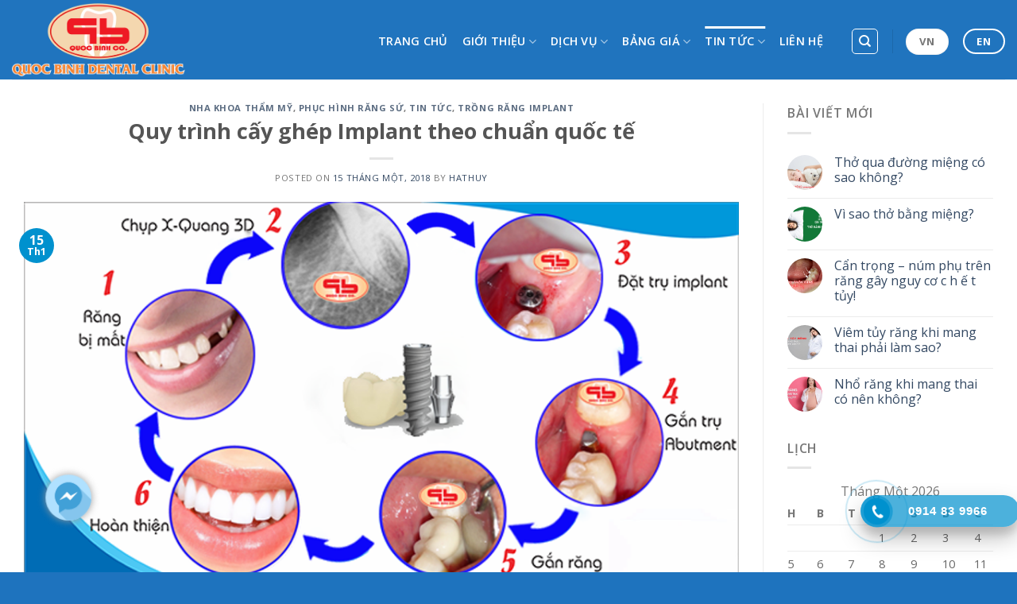

--- FILE ---
content_type: text/html; charset=UTF-8
request_url: https://nhakhoaquocbinh.com/quy-trinh-cay-ghep-implant-theo-chuan-quoc-te/
body_size: 24342
content:
<!DOCTYPE html>
<!--[if IE 9 ]> <html lang="vi" class="ie9 loading-site no-js"> <![endif]-->
<!--[if IE 8 ]> <html lang="vi" class="ie8 loading-site no-js"> <![endif]-->
<!--[if (gte IE 9)|!(IE)]><!--><html lang="vi" class="loading-site no-js"> <!--<![endif]-->
<head>
	<meta charset="UTF-8" />
	<link rel="profile" href="https://gmpg.org/xfn/11" />
	<link rel="pingback" href="https://nhakhoaquocbinh.com/xmlrpc.php" />
<div id="fb-root"></div>
<!-- Optimized with WP Meteor v3.3.3 - https://wordpress.org/plugins/wp-meteor/ --><script data-wpmeteor-nooptimize="true" >var _wpmeteor={"gdpr":true,"rdelay":1000,"preload":true,"elementor-animations":true,"elementor-pp":true,"v":"3.3.3","rest_url":"https:\/\/nhakhoaquocbinh.com\/wp-json\/"};(()=>{try{new MutationObserver(function(){}),new PerformanceObserver(function(){}),Object.assign({},{}),document.fonts.ready.then(function(){})}catch{t="wpmeteordisable=1",i=document.location.href,i.match(/[?&]wpmeteordisable/)||(o="",i.indexOf("?")==-1?i.indexOf("#")==-1?o=i+"?"+t:o=i.replace("#","?"+t+"#"):i.indexOf("#")==-1?o=i+"&"+t:o=i.replace("#","&"+t+"#"),document.location.href=o)}var t,i,o;})();

</script><script data-wpmeteor-nooptimize="true" >(()=>{var M=class{constructor(){this.l=[]}emit(e,r=null){this.l[e]&&this.l[e].forEach(n=>n(r))}on(e,r){this.l[e]||=[],this.l[e].push(r)}off(e,r){this.l[e]=(this.l[e]||[]).filter(n=>n!==r)}};var h=new M;var _e=()=>Math.round(performance.now())/1e3;var ke=document,Gt="DOMContentLoaded",T=class{constructor(){this.known=[]}init(){let e,r,n=!1,o=s=>{if(!n&&s&&s.fn&&!s.__wpmeteor){let d=function(i){return ke.addEventListener(Gt,c=>{i.bind(ke)(s,c,"jQueryMock")}),this};this.known.push([s,s.fn.ready,s.fn.init.prototype.ready]),s.fn.ready=d,s.fn.init.prototype.ready=d,s.__wpmeteor=!0}return s};window.jQuery&&(e=o(window.jQuery)),Object.defineProperty(window,"jQuery",{get(){return e},set(s){e=o(s)}}),Object.defineProperty(window,"$",{get(){return r},set(s){r=o(s)}}),h.on("l",()=>n=!0)}unmock(){this.known.forEach(([e,r,n])=>{e.fn.ready=r,e.fn.init.prototype.ready=n})}};var xe={};((t,e)=>{try{let r=Object.defineProperty({},e,{get:function(){return xe[e]=!0}});t.addEventListener(e,null,r),t.removeEventListener(e,null,r)}catch{}})(window,"passive");var le=xe;var Ae=window,V=document,pe="addEventListener",ue="removeEventListener",Y="removeAttribute",X="getAttribute",Ut="setAttribute",Re="DOMContentLoaded",Ne=["mouseover","keydown","touchmove","touchend","wheel"],Me=["mouseover","mouseout","touchstart","touchmove","touchend","click"],B="data-wpmeteor-";var P=class{init(){let e=!1,r=!1,n=c=>{e||(e=!0,Ne.forEach(l=>V.body[ue](l,n,le)),clearTimeout(r),h.emit("fi"))},o=c=>{let l=new MouseEvent("click",{view:c.view,bubbles:!0,cancelable:!0});return Object.defineProperty(l,"target",{writable:!1,value:c.target}),l};h.on("i",()=>{e||n()});let s=[],d=c=>{c.target&&"dispatchEvent"in c.target&&(c.type==="click"?(c.preventDefault(),c.stopPropagation(),s.push(o(c))):c.type!=="touchmove"&&s.push(c),c.target[Ut](B+c.type,!0))};h.on("l",()=>{Me.forEach(_=>Ae[ue](_,d));let c;for(;c=s.shift();){var l=c.target;l[X](B+"touchstart")&&l[X](B+"touchend")&&!l[X](B+"click")?(l[X](B+"touchmove")||(l[Y](B+"touchmove"),s.push(o(c))),l[Y](B+"touchstart"),l[Y](B+"touchend")):l[Y](B+c.type),l.dispatchEvent(c)}});let i=()=>{Ne.forEach(c=>V.body[pe](c,n,le)),Me.forEach(c=>Ae[pe](c,d)),V[ue](Re,i)};V[pe](Re,i)}};var Te=document,Z=Te.createElement("span");Z.setAttribute("id","elementor-device-mode");Z.setAttribute("class","elementor-screen-only");var Bt=!1,Pe=()=>(Bt||Te.body.appendChild(Z),getComputedStyle(Z,":after").content.replace(/"/g,""));var ee=window,Fe=document,Ie=Fe.documentElement;var We="getAttribute",ze="setAttribute",qe=t=>t[We]("class")||"",He=(t,e)=>t[ze]("class",e),je=()=>{window.addEventListener("load",function(){let t=Pe(),e=Math.max(Ie.clientWidth||0,ee.innerWidth||0),r=Math.max(Ie.clientHeight||0,ee.innerHeight||0),n=["_animation_"+t,"animation_"+t,"_animation","_animation","animation"];Array.from(Fe.querySelectorAll(".elementor-invisible")).forEach(o=>{let s=o.getBoundingClientRect();if(s.top+ee.scrollY<=r&&s.left+ee.scrollX<e)try{let i=JSON.parse(o[We]("data-settings"));if(i.trigger_source)return;let c=i._animation_delay||i.animation_delay||0,l,_;for(var d=0;d<n.length;d++)if(i[n[d]]){_=n[d],l=i[_];break}if(l){let Oe=qe(o),Lt=l==="none"?Oe:Oe+" animated "+l,bt=setTimeout(()=>{He(o,Lt.replace(/\belementor-invisible\b/,"")),n.forEach(Dt=>delete i[Dt]),o[ze]("data-settings",JSON.stringify(i))},c);h.on("fi",()=>{clearTimeout(bt),He(o,qe(o).replace(new RegExp("\b"+l+"\b"),""))})}}catch(i){console.error(i)}})})};var fe=document,Qe="getAttribute",Ct="setAttribute",me="querySelectorAll",Ke="data-in-mega_smartmenus",$e=()=>{let t=fe.createElement("div");t.innerHTML='<span class="sub-arrow --wp-meteor"><i class="fa" aria-hidden="true"></i></span>';let e=t.firstChild,r=n=>{let o=[];for(;n=n.previousElementSibling;)o.push(n);return o};fe.addEventListener("DOMContentLoaded",function(){Array.from(fe[me](".pp-advanced-menu ul")).forEach(n=>{if(n[Qe](Ke))return;(n[Qe]("class")||"").match(/\bmega-menu\b/)&&n[me]("ul").forEach(d=>{d[Ct](Ke,!0)});let o=r(n),s=o.filter(d=>d).filter(d=>d.tagName==="A").pop();if(s||(s=o.map(d=>Array.from(d[me]("a"))).filter(d=>d).flat().pop()),s){let d=e.cloneNode(!0);s.appendChild(d),new MutationObserver(c=>{c.forEach(({addedNodes:l})=>{l.forEach(_=>{if(_.nodeType===1&&_.tagName==="SPAN")try{s.removeChild(d)}catch{}})})}).observe(s,{childList:!0})}})})};var v="DOMContentLoaded",y="readystatechange",b="message";var K="SCRIPT",St=()=>{},x=console.error,u="data-wpmeteor-",U=Object.defineProperty,De=Object.defineProperties,Ge="javascript/blocked",at=/^(text\/javascript|module)$/i,dt="requestAnimationFrame",lt="requestIdleCallback",oe="setTimeout",p=window,a=document,w="addEventListener",ie="removeEventListener",f="getAttribute",q="setAttribute",N="removeAttribute",G="hasAttribute",m="load",ce="error",$=p.constructor.name+"::",J=a.constructor.name+"::",pt=function(t,e){e=e||p;for(var r=0;r<this.length;r++)t.call(e,this[r],r,this)};"NodeList"in p&&!NodeList.prototype.forEach&&(NodeList.prototype.forEach=pt);"HTMLCollection"in p&&!HTMLCollection.prototype.forEach&&(HTMLCollection.prototype.forEach=pt);_wpmeteor["elementor-animations"]&&je();_wpmeteor["elementor-pp"]&&$e();var D=[],k=[],Je=window.innerHeight||document.documentElement.clientHeight,Ve=window.innerWidth||document.documentElement.clientWidth,te=!1,R=[],g={},ut=!1,Ue=!1,Ot=0,re=a.visibilityState==="visible"?p[dt]:p[oe],ft=p[lt]||re;a[w]("visibilitychange",()=>{re=a.visibilityState==="visible"?p[dt]:p[oe],ft=p[lt]||re});var E=p[oe],ne,I=["src","async","defer","type","integrity"],F=Object,W="definePropert";F[W+"y"]=(t,e,r)=>t===p&&["jQuery","onload"].indexOf(e)>=0||(t===a||t===a.body)&&["readyState","write","writeln","on"+y].indexOf(e)>=0?(["on"+y,"on"+m].indexOf(e)&&r.set&&(g["on"+y]=g["on"+y]||[],g["on"+y].push(r.set)),t):t instanceof HTMLScriptElement&&I.indexOf(e)>=0?(t[e+"Getters"]||(t[e+"Getters"]=[],t[e+"Setters"]=[],U(t,e,{set(n){t[e+"Setters"].forEach(o=>o.call(t,n))},get(){return t[e+"Getters"].slice(-1)[0]()}})),r.get&&t[e+"Getters"].push(r.get),r.set&&t[e+"Setters"].push(r.set),t):U(t,e,r);F[W+"ies"]=(t,e)=>{for(let r in e)F[W+"y"](t,r,e[r]);return t};var H,he,S=a[w].bind(a),mt=a[ie].bind(a),O=p[w].bind(p),ae=p[ie].bind(p);typeof EventTarget<"u"&&(H=EventTarget.prototype.addEventListener,he=EventTarget.prototype.removeEventListener,S=H.bind(a),mt=he.bind(a),O=H.bind(p),ae=he.bind(p));var C=a.createElement.bind(a),de=a.__proto__.__lookupGetter__("readyState").bind(a),Ye="loading";U(a,"readyState",{get(){return Ye},set(t){return Ye=t}});var Xe=t=>R.filter(([e,,r],n)=>{if(!(t.indexOf(e.type)<0)){r||(r=e.target);try{let o=r.constructor.name+"::"+e.type;for(let s=0;s<g[o].length;s++)if(g[o][s]){let d=o+"::"+n+"::"+s;if(!ve[d])return!0}}catch{}}}).length,z,ve={},j=t=>{R.forEach(([e,r,n],o)=>{if(!(t.indexOf(e.type)<0)){n||(n=e.target);try{let s=n.constructor.name+"::"+e.type;if((g[s]||[]).length)for(let d=0;d<g[s].length;d++){let i=g[s][d];if(i){let c=s+"::"+o+"::"+d;if(!ve[c]){ve[c]=!0,a.readyState=r,z=s;try{Ot++,!i.prototype||i.prototype.constructor===i?i.bind(n)(e):i(e)}catch(l){x(l,i)}z=null}}}}catch(s){x(s)}}})};S(v,t=>{R.push([t,de(),a])});S(y,t=>{R.push([t,de(),a])});O(v,t=>{R.push([t,de(),p])});var ht=new T;O(m,t=>{R.push([t,de(),p]),A||(j([v,y,b,m]),ht.init())});var gt=t=>{R.push([t,a.readyState,p])},_t=()=>{ae(b,gt),(g[$+"message"]||[]).forEach(t=>{O(b,t)})};O(b,gt);h.on("fi",a.dispatchEvent.bind(a,new CustomEvent("fi")));h.on("fi",()=>{Ue=!0,A=!0,yt(),a.readyState="loading",E(L)});var vt=()=>{ut=!0,Ue&&!A&&(a.readyState="loading",E(L)),ae(m,vt)};O(m,vt);_wpmeteor.rdelay>=0&&new P().init(_wpmeteor.rdelay);var Ee=1,Ze=()=>{--Ee||E(h.emit.bind(h,"l"))};var A=!1,L=()=>{let t=D.shift();if(t)t[f](u+"src")?t[G](u+"async")?(Ee++,ge(t,Ze),E(L)):ge(t,E.bind(null,L)):(t.origtype==Ge&&ge(t),E(L));else if(Xe([v,y,b]))j([v,y,b]),E(L);else if(Ue&&ut)if(Xe([m,b]))j([m,b]),E(L);else if(Ee>1)ft(L);else if(k.length){for(;k.length;)D.push(k.shift());yt(),E(L)}else{if(p.RocketLazyLoadScripts)try{RocketLazyLoadScripts.run()}catch(e){x(e)}a.readyState="complete",_t(),ht.unmock(),A=!1,te=!0,p[oe](Ze)}else A=!1},ye=t=>{let e=C(K),r=t.attributes;for(var n=r.length-1;n>=0;n--)e[q](r[n].name,r[n].value);let o=t[f](u+"type");return o?e.type=o:e.type="text/javascript",(t.textContent||"").match(/^\s*class RocketLazyLoadScripts/)?e.textContent=t.textContent.replace(/^\s*class\s*RocketLazyLoadScripts/,"window.RocketLazyLoadScripts=class").replace("RocketLazyLoadScripts.run();",""):e.textContent=t.textContent,["after","type","src","async","defer"].forEach(s=>e[N](u+s)),e},et=(t,e)=>{let r=t.parentNode;if(r){if((r.nodeType===11?C(r.host.tagName):C(r.tagName)).appendChild(r.replaceChild(e,t)),!r.isConnected){x("Parent for",t," is not part of the DOM");return}return t}x("No parent for",t)},ge=(t,e)=>{let r=t[f](u+"src");if(r){let n=ye(t),o=H?H.bind(n):n[w].bind(n);t.getEventListeners&&t.getEventListeners().forEach(([i,c])=>{o(i,c)}),e&&(o(m,e),o(ce,e)),n.src=r;let s=et(t,n),d=n[f]("type");(!s||t[G]("nomodule")||d&&!at.test(d))&&e&&e()}else t.origtype===Ge?et(t,ye(t)):e&&e()},Be=(t,e)=>{let r=(g[t]||[]).indexOf(e);if(r>=0)return g[t][r]=void 0,!0},tt=(t,e,...r)=>{if("HTMLDocument::"+v==z&&t===v&&!e.toString().match(/jQueryMock/)){h.on("l",a.addEventListener.bind(a,t,e,...r));return}if(e&&(t===v||t===y)){let n=J+t;g[n]=g[n]||[],g[n].push(e),te&&j([t]);return}return S(t,e,...r)},rt=(t,e)=>{if(t===v){let r=J+t;Be(r,e)}return mt(t,e)};De(a,{[w]:{get(){return tt},set(){return tt}},[ie]:{get(){return rt},set(){return rt}}});var nt={},we=t=>{if(t)try{t.match(/^\/\/\w+/)&&(t=a.location.protocol+t);let e=new URL(t),r=e.origin;if(r&&!nt[r]&&a.location.host!==e.host){let n=C("link");n.rel="preconnect",n.href=r,a.head.appendChild(n),nt[r]=!0}}catch{}},Q={},Et=(t,e,r,n)=>{var o=C("link");o.rel=e?"modulepre"+m:"pre"+m,o.as="script",r&&o[q]("crossorigin",r),o.href=t,n.appendChild(o),Q[t]=!0},yt=()=>{if(_wpmeteor.preload&&D.length){let t=a.createDocumentFragment();D.forEach(e=>{let r=e[f](u+"src");r&&!Q[r]&&!e[f](u+"integrity")&&!e[G]("nomodule")&&Et(r,e[f](u+"type")=="module",e[G]("crossorigin")&&e[f]("crossorigin"),t)}),re(a.head.appendChild.bind(a.head,t))}};S(v,()=>{let t=[...D];D.splice(0,D.length),[...a.querySelectorAll("script["+u+"after]"),...t].forEach(e=>{if(se.some(n=>n===e))return;let r=e.__lookupGetter__("type").bind(e);U(e,"origtype",{get(){return r()}}),(e[f](u+"src")||"").match(/\/gtm.js\?/)?k.push(e):e[G](u+"async")?k.unshift(e):D.push(e),se.push(e)})});var Le=function(...t){let e=C(...t);if(t[0].toUpperCase()!==K||!A)return e;let r=e[q].bind(e),n=e[f].bind(e),o=e[G].bind(e);r(u+"after","REORDER"),r(u+"type","text/javascript"),e.type=Ge;let s=[];e.getEventListeners=()=>s,F[W+"ies"](e,{onreadystatechange:{set(i){s.push([m,i])}},onload:{set(i){s.push([m,i])}},onerror:{set(i){s.push([ce,i])}}}),I.forEach(i=>{let c=e.__lookupGetter__(i).bind(e);F[W+"y"](e,i,{set(l){return l?e[q](u+i,l):e[N](u+i)},get(){return e[f](u+i)}}),U(e,"orig"+i,{get(){return c()}})}),e[w]=function(i,c){s.push([i,c])},e[q]=function(i,c){if(I.includes(i))return c?r(u+i,c):e[N](u+i);["onload","onerror","onreadystatechange"].includes(i)?c?(r(u+i,c),r(i,'document.dispatchEvent(new CustomEvent("wpmeteor:load", { detail: { event: event, target: this } }))')):(e[N](i),e[N](u+i,c)):r(i,c)},e[f]=function(i){return I.indexOf(i)>=0?n(u+i):n(i)},e[G]=function(i){return I.indexOf(i)>=0?o(u+i):o(i)};let d=e.attributes;return U(e,"attributes",{get(){return[...d].filter(c=>c.name!=="type"&&c.name!==u+"after").map(c=>({name:c.name.match(new RegExp(u))?c.name.replace(u,""):c.name,value:c.value}))}}),e};Object.defineProperty(a,"createElement",{set(t){t!==Le&&(ne=t)},get(){return ne||Le}});var se=[],Ce=new MutationObserver(t=>{A&&t.forEach(({addedNodes:e,target:r})=>{e.forEach(n=>{if(n.nodeType===1)if(K===n.tagName)if(n[f](u+"after")==="REORDER"&&(!n[f](u+"type")||at.test(n[f](u+"type")))){let o=n[f](u+"src");se.filter(s=>s===n).length&&x("Inserted twice",n),n.parentNode?(se.push(n),(o||"").match(/\/gtm.js\?/)?(k.push(n),we(o)):n[G](u+"async")?(k.unshift(n),we(o)):(o&&!n[f](u+"integrity")&&!n[G]("nomodule")&&!Q[o]&&(St(_e(),"pre preload",D.length),Et(o,n[f](u+"type")=="module",n[G]("crossorigin")&&n[f]("crossorigin"),a.head)),D.push(n))):(n.addEventListener(m,s=>s.target.parentNode.removeChild(s.target)),n.addEventListener(ce,s=>s.target.parentNode.removeChild(s.target)),r.appendChild(n))}else h.emit("s",n.src);else n.tagName==="LINK"&&n[f]("as")==="script"&&(Q[n[f]("href")]=!0)})})}),wt={childList:!0,subtree:!0,attributes:!0,attributeOldValue:!0};Ce.observe(a.documentElement,wt);var kt=HTMLElement.prototype.attachShadow;HTMLElement.prototype.attachShadow=function(t){let e=kt.call(this,t);return t.mode==="open"&&Ce.observe(e,wt),e};h.on("l",()=>{(!ne||ne===Le)&&(a.createElement=C,Ce.disconnect()),a.dispatchEvent(new CustomEvent("l"))});var be=t=>{let e,r;!a.currentScript||!a.currentScript.parentNode?(e=a.body,r=e.lastChild):(r=a.currentScript,e=r.parentNode);try{let n=C("div");n.innerHTML=t,Array.from(n.childNodes).forEach(o=>{o.nodeName===K?e.insertBefore(ye(o),r):e.insertBefore(o,r)})}catch(n){x(n)}},st=t=>be(t+`
`);De(a,{write:{get(){return be},set(t){return be=t}},writeln:{get(){return st},set(t){return st=t}}});var ot=(t,e,...r)=>{if("Window::"+v==z&&t===v&&!e.toString().match(/jQueryMock/)){h.on("l",p.addEventListener.bind(p,t,e,...r));return}if("Window::"+m==z&&t===m){h.on("l",p.addEventListener.bind(p,t,e,...r));return}if(e&&(t===m||t===v||t===b&&!te)){let n=t===v?J+t:$+t;g[n]=g[n]||[],g[n].push(e),te&&j([t]);return}return O(t,e,...r)},it=(t,e)=>{if(t===m){let r=t===v?J+t:$+t;Be(r,e)}return ae(t,e)};De(p,{[w]:{get(){return ot},set(){return ot}},[ie]:{get(){return it},set(){return it}}});var Se=t=>{let e;return{get(){return e},set(r){return e&&Be(t,r),g[t]=g[t]||[],g[t].push(r),e=r}}};S("wpmeteor:load",t=>{let{target:e,event:r}=t.detail,n=e===p?a.body:e,o=n[f](u+"on"+r.type);n[N](u+"on"+r.type);try{let s=new Function("event",o);e===p?p[w](m,p[w].bind(p,m,s)):s.call(e,r)}catch(s){console.err(s)}});{let t=Se($+m);U(p,"onload",t),S(v,()=>{U(a.body,"onload",t)})}U(a,"onreadystatechange",Se(J+y));U(p,"onmessage",Se($+b));if(!1)try{}catch(t){}var xt=t=>{let r={"4g":1250,"3g":2500,"2g":2500}[(navigator.connection||{}).effectiveType]||0,n=t.getBoundingClientRect(),o={top:-1*Je-r,left:-1*Ve-r,bottom:Je+r,right:Ve+r};return!(n.left>=o.right||n.right<=o.left||n.top>=o.bottom||n.bottom<=o.top)},ct=(t=!0)=>{let e=1,r=-1,n={},o=()=>{r++,--e||E(h.emit.bind(h,"i"),_wpmeteor.rdelay)};Array.from(a.getElementsByTagName("*")).forEach(s=>{let d,i,c;if(s.tagName==="IMG"){let l=s.currentSrc||s.src;l&&!n[l]&&!l.match(/^data:/i)&&((s.loading||"").toLowerCase()!=="lazy"||xt(s))&&(d=l)}else if(s.tagName===K)we(s[f](u+"src"));else if(s.tagName==="LINK"&&s[f]("as")==="script"&&["pre"+m,"modulepre"+m].indexOf(s[f]("rel"))>=0)Q[s[f]("href")]=!0;else if((i=p.getComputedStyle(s))&&(c=(i.backgroundImage||"").match(/^url\s*\((.*?)\)/i))&&(c||[]).length){let l=c[0].slice(4,-1).replace(/"/g,"");!n[l]&&!l.match(/^data:/i)&&(d=l)}if(d){n[d]=!0;let l=new Image;t&&(e++,l[w](m,o),l[w](ce,o)),l.src=d}}),a.fonts.ready.then(()=>{o()})};_wpmeteor.rdelay===0?S(v,()=>E(ct.bind(null,!1))):O(m,ct);})();
//0.1.16

</script><script  data-wpmeteor-after="REORDER" type="javascript/blocked" data-wpmeteor-type="text/javascript"  data-wpmeteor-async data-wpmeteor-defer crossorigin="anonymous" data-wpmeteor-src="https://connect.facebook.net/vi_VN/sdk.js#xfbml=1&version=v10.0&appId=145774306087027&autoLogAppEvents=1" nonce="JJwsa7Rv"></script>
	<script  data-wpmeteor-after="REORDER" type="javascript/blocked" data-wpmeteor-type="text/javascript" >(function(html){html.className = html.className.replace(/\bno-js\b/,'js')})(document.documentElement);</script>
<meta name='robots' content='index, follow, max-image-preview:large, max-snippet:-1, max-video-preview:-1' />
<link rel="alternate" hreflang="vi" href="https://nhakhoaquocbinh.com/quy-trinh-cay-ghep-implant-theo-chuan-quoc-te/" />
<meta name="viewport" content="width=device-width, initial-scale=1, maximum-scale=1" />
	<!-- This site is optimized with the Yoast SEO plugin v20.3 - https://yoast.com/wordpress/plugins/seo/ -->
	<title>Quy trình cấy ghép Implant theo chuẩn quốc tế -</title>

<link rel="stylesheet" href="https://nhakhoaquocbinh.com/wp-content/plugins/sitepress-multilingual-cms/res/css/language-selector.css?v=3.5.3" type="text/css" media="all" />
	<link rel="canonical" href="https://nhakhoaquocbinh.com/quy-trinh-cay-ghep-implant-theo-chuan-quoc-te/" />
	<meta property="og:locale" content="vi_VN" />
	<meta property="og:type" content="article" />
	<meta property="og:title" content="Quy trình cấy ghép Implant theo chuẩn quốc tế -" />
	<meta property="og:description" content="Nha khoa Quốc Bình với đội ngũ bác sĩ được đào tạo chuyên môn cấy ghép Implant theo tiêu chuẩn quốc tế. Tại đây, chúng tôi tuân thủ nghiêm ngặt các tiêu chuẩn về quy trình cấy ghép Implant nha khoa. Làm răng Implant gồm 2 giai đoạn:  Giai đoạn 1: Cấy ghép trụ titanium vào xương hàm  Giai đoạn 2: Thực hiện phục hình mão răng trên Implant" />
	<meta property="og:url" content="https://nhakhoaquocbinh.com/quy-trinh-cay-ghep-implant-theo-chuan-quoc-te/" />
	<meta property="article:published_time" content="2018-01-15T16:27:46+00:00" />
	<meta property="article:modified_time" content="2018-01-15T16:34:58+00:00" />
	<meta property="og:image" content="https://nhakhoaquocbinh.com/wp-content/uploads/2018/01/implant_qui_trinh.png" />
	<meta property="og:image:width" content="960" />
	<meta property="og:image:height" content="504" />
	<meta property="og:image:type" content="image/png" />
	<meta name="author" content="HaThuy" />
	<meta name="twitter:card" content="summary_large_image" />
	<meta name="twitter:label1" content="Được viết bởi" />
	<meta name="twitter:data1" content="HaThuy" />
	<meta name="twitter:label2" content="Ước tính thời gian đọc" />
	<meta name="twitter:data2" content="10 phút" />
	<script type="application/ld+json" class="yoast-schema-graph">{"@context":"https://schema.org","@graph":[{"@type":"WebPage","@id":"https://nhakhoaquocbinh.com/quy-trinh-cay-ghep-implant-theo-chuan-quoc-te/","url":"https://nhakhoaquocbinh.com/quy-trinh-cay-ghep-implant-theo-chuan-quoc-te/","name":"Quy trình cấy ghép Implant theo chuẩn quốc tế -","isPartOf":{"@id":"https://nhakhoaquocbinh.com/#website"},"primaryImageOfPage":{"@id":"https://nhakhoaquocbinh.com/quy-trinh-cay-ghep-implant-theo-chuan-quoc-te/#primaryimage"},"image":{"@id":"https://nhakhoaquocbinh.com/quy-trinh-cay-ghep-implant-theo-chuan-quoc-te/#primaryimage"},"thumbnailUrl":"https://nhakhoaquocbinh.com/wp-content/uploads/2018/01/implant_qui_trinh.png","datePublished":"2018-01-15T16:27:46+00:00","dateModified":"2018-01-15T16:34:58+00:00","author":{"@id":"https://nhakhoaquocbinh.com/#/schema/person/bdb8dbb843bb4faf71509b2cb7e14bb0"},"breadcrumb":{"@id":"https://nhakhoaquocbinh.com/quy-trinh-cay-ghep-implant-theo-chuan-quoc-te/#breadcrumb"},"inLanguage":"vi","potentialAction":[{"@type":"ReadAction","target":["https://nhakhoaquocbinh.com/quy-trinh-cay-ghep-implant-theo-chuan-quoc-te/"]}]},{"@type":"ImageObject","inLanguage":"vi","@id":"https://nhakhoaquocbinh.com/quy-trinh-cay-ghep-implant-theo-chuan-quoc-te/#primaryimage","url":"https://nhakhoaquocbinh.com/wp-content/uploads/2018/01/implant_qui_trinh.png","contentUrl":"https://nhakhoaquocbinh.com/wp-content/uploads/2018/01/implant_qui_trinh.png","width":960,"height":504,"caption":"Quy trình cấy ghép Implant theo chuẩn quốc tế"},{"@type":"BreadcrumbList","@id":"https://nhakhoaquocbinh.com/quy-trinh-cay-ghep-implant-theo-chuan-quoc-te/#breadcrumb","itemListElement":[{"@type":"ListItem","position":1,"name":"Home","item":"https://nhakhoaquocbinh.com/"},{"@type":"ListItem","position":2,"name":"Quy trình cấy ghép Implant theo chuẩn quốc tế"}]},{"@type":"WebSite","@id":"https://nhakhoaquocbinh.com/#website","url":"https://nhakhoaquocbinh.com/","name":"","description":"NHA KHOA QUỐC BÌNH","potentialAction":[{"@type":"SearchAction","target":{"@type":"EntryPoint","urlTemplate":"https://nhakhoaquocbinh.com/?s={search_term_string}"},"query-input":"required name=search_term_string"}],"inLanguage":"vi"},{"@type":"Person","@id":"https://nhakhoaquocbinh.com/#/schema/person/bdb8dbb843bb4faf71509b2cb7e14bb0","name":"HaThuy","url":"https://nhakhoaquocbinh.com/author/hathuy/"}]}</script>
	<!-- / Yoast SEO plugin. -->


<link rel='dns-prefetch' href='//fonts.googleapis.com' />
<link rel='dns-prefetch' href='//s.w.org' />
<link rel="alternate" type="application/rss+xml" title="Dòng thông tin  &raquo;" href="https://nhakhoaquocbinh.com/feed/" />
<link rel="alternate" type="application/rss+xml" title="Dòng phản hồi  &raquo;" href="https://nhakhoaquocbinh.com/comments/feed/" />
<link rel="alternate" type="application/rss+xml" title=" &raquo; Quy trình cấy ghép Implant theo chuẩn quốc tế Dòng phản hồi" href="https://nhakhoaquocbinh.com/quy-trinh-cay-ghep-implant-theo-chuan-quoc-te/feed/" />
<script  data-wpmeteor-after="REORDER" type="javascript/blocked" data-wpmeteor-type="text/javascript" >
window._wpemojiSettings = {"baseUrl":"https:\/\/s.w.org\/images\/core\/emoji\/14.0.0\/72x72\/","ext":".png","svgUrl":"https:\/\/s.w.org\/images\/core\/emoji\/14.0.0\/svg\/","svgExt":".svg","source":{"concatemoji":"https:\/\/nhakhoaquocbinh.com\/wp-includes\/js\/wp-emoji-release.min.js?ver=6.0.7"}};
/*! This file is auto-generated */
!function(e,a,t){var n,r,o,i=a.createElement("canvas"),p=i.getContext&&i.getContext("2d");function s(e,t){var a=String.fromCharCode,e=(p.clearRect(0,0,i.width,i.height),p.fillText(a.apply(this,e),0,0),i.toDataURL());return p.clearRect(0,0,i.width,i.height),p.fillText(a.apply(this,t),0,0),e===i.toDataURL()}function c(e){var t=a.createElement("script");t.src=e,t.defer=t.type="text/javascript",a.getElementsByTagName("head")[0].appendChild(t)}for(o=Array("flag","emoji"),t.supports={everything:!0,everythingExceptFlag:!0},r=0;r<o.length;r++)t.supports[o[r]]=function(e){if(!p||!p.fillText)return!1;switch(p.textBaseline="top",p.font="600 32px Arial",e){case"flag":return s([127987,65039,8205,9895,65039],[127987,65039,8203,9895,65039])?!1:!s([55356,56826,55356,56819],[55356,56826,8203,55356,56819])&&!s([55356,57332,56128,56423,56128,56418,56128,56421,56128,56430,56128,56423,56128,56447],[55356,57332,8203,56128,56423,8203,56128,56418,8203,56128,56421,8203,56128,56430,8203,56128,56423,8203,56128,56447]);case"emoji":return!s([129777,127995,8205,129778,127999],[129777,127995,8203,129778,127999])}return!1}(o[r]),t.supports.everything=t.supports.everything&&t.supports[o[r]],"flag"!==o[r]&&(t.supports.everythingExceptFlag=t.supports.everythingExceptFlag&&t.supports[o[r]]);t.supports.everythingExceptFlag=t.supports.everythingExceptFlag&&!t.supports.flag,t.DOMReady=!1,t.readyCallback=function(){t.DOMReady=!0},t.supports.everything||(n=function(){t.readyCallback()},a.addEventListener?(a.addEventListener("DOMContentLoaded",n,!1),e.addEventListener("load",n,!1)):(e.attachEvent("onload",n),a.attachEvent("onreadystatechange",function(){"complete"===a.readyState&&t.readyCallback()})),(e=t.source||{}).concatemoji?c(e.concatemoji):e.wpemoji&&e.twemoji&&(c(e.twemoji),c(e.wpemoji)))}(window,document,window._wpemojiSettings);
</script>
<style type="text/css">
img.wp-smiley,
img.emoji {
	display: inline !important;
	border: none !important;
	box-shadow: none !important;
	height: 1em !important;
	width: 1em !important;
	margin: 0 0.07em !important;
	vertical-align: -0.1em !important;
	background: none !important;
	padding: 0 !important;
}
</style>
	<link rel='stylesheet' id='wp-block-library-css'  href='https://nhakhoaquocbinh.com/wp-includes/css/dist/block-library/style.min.css?ver=6.0.7' type='text/css' media='all' />
<link rel='stylesheet' id='font-awesome-css'  href='https://nhakhoaquocbinh.com/wp-content/plugins/contact-widgets/assets/css/font-awesome.min.css?ver=4.7.0' type='text/css' media='all' />
<style id='global-styles-inline-css' type='text/css'>
body{--wp--preset--color--black: #000000;--wp--preset--color--cyan-bluish-gray: #abb8c3;--wp--preset--color--white: #ffffff;--wp--preset--color--pale-pink: #f78da7;--wp--preset--color--vivid-red: #cf2e2e;--wp--preset--color--luminous-vivid-orange: #ff6900;--wp--preset--color--luminous-vivid-amber: #fcb900;--wp--preset--color--light-green-cyan: #7bdcb5;--wp--preset--color--vivid-green-cyan: #00d084;--wp--preset--color--pale-cyan-blue: #8ed1fc;--wp--preset--color--vivid-cyan-blue: #0693e3;--wp--preset--color--vivid-purple: #9b51e0;--wp--preset--gradient--vivid-cyan-blue-to-vivid-purple: linear-gradient(135deg,rgba(6,147,227,1) 0%,rgb(155,81,224) 100%);--wp--preset--gradient--light-green-cyan-to-vivid-green-cyan: linear-gradient(135deg,rgb(122,220,180) 0%,rgb(0,208,130) 100%);--wp--preset--gradient--luminous-vivid-amber-to-luminous-vivid-orange: linear-gradient(135deg,rgba(252,185,0,1) 0%,rgba(255,105,0,1) 100%);--wp--preset--gradient--luminous-vivid-orange-to-vivid-red: linear-gradient(135deg,rgba(255,105,0,1) 0%,rgb(207,46,46) 100%);--wp--preset--gradient--very-light-gray-to-cyan-bluish-gray: linear-gradient(135deg,rgb(238,238,238) 0%,rgb(169,184,195) 100%);--wp--preset--gradient--cool-to-warm-spectrum: linear-gradient(135deg,rgb(74,234,220) 0%,rgb(151,120,209) 20%,rgb(207,42,186) 40%,rgb(238,44,130) 60%,rgb(251,105,98) 80%,rgb(254,248,76) 100%);--wp--preset--gradient--blush-light-purple: linear-gradient(135deg,rgb(255,206,236) 0%,rgb(152,150,240) 100%);--wp--preset--gradient--blush-bordeaux: linear-gradient(135deg,rgb(254,205,165) 0%,rgb(254,45,45) 50%,rgb(107,0,62) 100%);--wp--preset--gradient--luminous-dusk: linear-gradient(135deg,rgb(255,203,112) 0%,rgb(199,81,192) 50%,rgb(65,88,208) 100%);--wp--preset--gradient--pale-ocean: linear-gradient(135deg,rgb(255,245,203) 0%,rgb(182,227,212) 50%,rgb(51,167,181) 100%);--wp--preset--gradient--electric-grass: linear-gradient(135deg,rgb(202,248,128) 0%,rgb(113,206,126) 100%);--wp--preset--gradient--midnight: linear-gradient(135deg,rgb(2,3,129) 0%,rgb(40,116,252) 100%);--wp--preset--duotone--dark-grayscale: url('#wp-duotone-dark-grayscale');--wp--preset--duotone--grayscale: url('#wp-duotone-grayscale');--wp--preset--duotone--purple-yellow: url('#wp-duotone-purple-yellow');--wp--preset--duotone--blue-red: url('#wp-duotone-blue-red');--wp--preset--duotone--midnight: url('#wp-duotone-midnight');--wp--preset--duotone--magenta-yellow: url('#wp-duotone-magenta-yellow');--wp--preset--duotone--purple-green: url('#wp-duotone-purple-green');--wp--preset--duotone--blue-orange: url('#wp-duotone-blue-orange');--wp--preset--font-size--small: 13px;--wp--preset--font-size--medium: 20px;--wp--preset--font-size--large: 36px;--wp--preset--font-size--x-large: 42px;}.has-black-color{color: var(--wp--preset--color--black) !important;}.has-cyan-bluish-gray-color{color: var(--wp--preset--color--cyan-bluish-gray) !important;}.has-white-color{color: var(--wp--preset--color--white) !important;}.has-pale-pink-color{color: var(--wp--preset--color--pale-pink) !important;}.has-vivid-red-color{color: var(--wp--preset--color--vivid-red) !important;}.has-luminous-vivid-orange-color{color: var(--wp--preset--color--luminous-vivid-orange) !important;}.has-luminous-vivid-amber-color{color: var(--wp--preset--color--luminous-vivid-amber) !important;}.has-light-green-cyan-color{color: var(--wp--preset--color--light-green-cyan) !important;}.has-vivid-green-cyan-color{color: var(--wp--preset--color--vivid-green-cyan) !important;}.has-pale-cyan-blue-color{color: var(--wp--preset--color--pale-cyan-blue) !important;}.has-vivid-cyan-blue-color{color: var(--wp--preset--color--vivid-cyan-blue) !important;}.has-vivid-purple-color{color: var(--wp--preset--color--vivid-purple) !important;}.has-black-background-color{background-color: var(--wp--preset--color--black) !important;}.has-cyan-bluish-gray-background-color{background-color: var(--wp--preset--color--cyan-bluish-gray) !important;}.has-white-background-color{background-color: var(--wp--preset--color--white) !important;}.has-pale-pink-background-color{background-color: var(--wp--preset--color--pale-pink) !important;}.has-vivid-red-background-color{background-color: var(--wp--preset--color--vivid-red) !important;}.has-luminous-vivid-orange-background-color{background-color: var(--wp--preset--color--luminous-vivid-orange) !important;}.has-luminous-vivid-amber-background-color{background-color: var(--wp--preset--color--luminous-vivid-amber) !important;}.has-light-green-cyan-background-color{background-color: var(--wp--preset--color--light-green-cyan) !important;}.has-vivid-green-cyan-background-color{background-color: var(--wp--preset--color--vivid-green-cyan) !important;}.has-pale-cyan-blue-background-color{background-color: var(--wp--preset--color--pale-cyan-blue) !important;}.has-vivid-cyan-blue-background-color{background-color: var(--wp--preset--color--vivid-cyan-blue) !important;}.has-vivid-purple-background-color{background-color: var(--wp--preset--color--vivid-purple) !important;}.has-black-border-color{border-color: var(--wp--preset--color--black) !important;}.has-cyan-bluish-gray-border-color{border-color: var(--wp--preset--color--cyan-bluish-gray) !important;}.has-white-border-color{border-color: var(--wp--preset--color--white) !important;}.has-pale-pink-border-color{border-color: var(--wp--preset--color--pale-pink) !important;}.has-vivid-red-border-color{border-color: var(--wp--preset--color--vivid-red) !important;}.has-luminous-vivid-orange-border-color{border-color: var(--wp--preset--color--luminous-vivid-orange) !important;}.has-luminous-vivid-amber-border-color{border-color: var(--wp--preset--color--luminous-vivid-amber) !important;}.has-light-green-cyan-border-color{border-color: var(--wp--preset--color--light-green-cyan) !important;}.has-vivid-green-cyan-border-color{border-color: var(--wp--preset--color--vivid-green-cyan) !important;}.has-pale-cyan-blue-border-color{border-color: var(--wp--preset--color--pale-cyan-blue) !important;}.has-vivid-cyan-blue-border-color{border-color: var(--wp--preset--color--vivid-cyan-blue) !important;}.has-vivid-purple-border-color{border-color: var(--wp--preset--color--vivid-purple) !important;}.has-vivid-cyan-blue-to-vivid-purple-gradient-background{background: var(--wp--preset--gradient--vivid-cyan-blue-to-vivid-purple) !important;}.has-light-green-cyan-to-vivid-green-cyan-gradient-background{background: var(--wp--preset--gradient--light-green-cyan-to-vivid-green-cyan) !important;}.has-luminous-vivid-amber-to-luminous-vivid-orange-gradient-background{background: var(--wp--preset--gradient--luminous-vivid-amber-to-luminous-vivid-orange) !important;}.has-luminous-vivid-orange-to-vivid-red-gradient-background{background: var(--wp--preset--gradient--luminous-vivid-orange-to-vivid-red) !important;}.has-very-light-gray-to-cyan-bluish-gray-gradient-background{background: var(--wp--preset--gradient--very-light-gray-to-cyan-bluish-gray) !important;}.has-cool-to-warm-spectrum-gradient-background{background: var(--wp--preset--gradient--cool-to-warm-spectrum) !important;}.has-blush-light-purple-gradient-background{background: var(--wp--preset--gradient--blush-light-purple) !important;}.has-blush-bordeaux-gradient-background{background: var(--wp--preset--gradient--blush-bordeaux) !important;}.has-luminous-dusk-gradient-background{background: var(--wp--preset--gradient--luminous-dusk) !important;}.has-pale-ocean-gradient-background{background: var(--wp--preset--gradient--pale-ocean) !important;}.has-electric-grass-gradient-background{background: var(--wp--preset--gradient--electric-grass) !important;}.has-midnight-gradient-background{background: var(--wp--preset--gradient--midnight) !important;}.has-small-font-size{font-size: var(--wp--preset--font-size--small) !important;}.has-medium-font-size{font-size: var(--wp--preset--font-size--medium) !important;}.has-large-font-size{font-size: var(--wp--preset--font-size--large) !important;}.has-x-large-font-size{font-size: var(--wp--preset--font-size--x-large) !important;}
</style>
<link rel='stylesheet' id='contact-form-7-css'  href='https://nhakhoaquocbinh.com/wp-content/plugins/contact-form-7/includes/css/styles.css?ver=5.7.4' type='text/css' media='all' />
<link rel='stylesheet' id='hpr-style-css'  href='https://nhakhoaquocbinh.com/wp-content/plugins/hotline-phone-ring/assets/css/style-1.css?ver=2.0.6' type='text/css' media='all' />
<link rel='stylesheet' id='flatsome-icons-css'  href='https://nhakhoaquocbinh.com/wp-content/themes/flatsome/assets/css/fl-icons.css?ver=3.11' type='text/css' media='all' />
<link rel='stylesheet' id='flc-css-css'  href='https://nhakhoaquocbinh.com/wp-content/plugins/live-chat-facebook-fanpage/assets/css/flc-style.css?ver=1.0.0' type='text/css' media='all' />
<link rel='stylesheet' id='flc-fontello-css'  href='https://nhakhoaquocbinh.com/wp-content/plugins/live-chat-facebook-fanpage/assets/css/flc.css?ver=1.0.0' type='text/css' media='all' />
<link rel='stylesheet' id='flc-animate-css'  href='https://nhakhoaquocbinh.com/wp-content/plugins/live-chat-facebook-fanpage/assets/css/animate.css?ver=3.7.0' type='text/css' media='all' />
<link rel='stylesheet' id='flatsome-main-css'  href='https://nhakhoaquocbinh.com/wp-content/themes/flatsome/assets/css/flatsome.css?ver=3.11.0' type='text/css' media='all' />
<link rel='stylesheet' id='flatsome-style-css'  href='https://nhakhoaquocbinh.com/wp-content/themes/flatsome/style.css?ver=3.11.0' type='text/css' media='all' />
<link rel='stylesheet' id='flatsome-googlefonts-css'  href='//fonts.googleapis.com/css?family=Open+Sans%3Aregular%2C700%2Cdefault%2C600%2Cdefault&#038;display=swap&#038;ver=3.9' type='text/css' media='all' />
<script  data-wpmeteor-after="REORDER" type="javascript/blocked" data-wpmeteor-type="text/javascript"  data-wpmeteor-src='https://nhakhoaquocbinh.com/wp-includes/js/jquery/jquery.min.js?ver=3.6.0' id='jquery-core-js'></script>
<script  data-wpmeteor-after="REORDER" type="javascript/blocked" data-wpmeteor-type="text/javascript"  data-wpmeteor-src='https://nhakhoaquocbinh.com/wp-includes/js/jquery/jquery-migrate.min.js?ver=3.3.2' id='jquery-migrate-js'></script>
<link rel="https://api.w.org/" href="https://nhakhoaquocbinh.com/wp-json/" /><link rel="alternate" type="application/json" href="https://nhakhoaquocbinh.com/wp-json/wp/v2/posts/1989" /><link rel="EditURI" type="application/rsd+xml" title="RSD" href="https://nhakhoaquocbinh.com/xmlrpc.php?rsd" />
<link rel="wlwmanifest" type="application/wlwmanifest+xml" href="https://nhakhoaquocbinh.com/wp-includes/wlwmanifest.xml" /> 
<meta name="generator" content="WordPress 6.0.7" />
<link rel='shortlink' href='https://nhakhoaquocbinh.com/?p=1989' />
<link rel="alternate" type="application/json+oembed" href="https://nhakhoaquocbinh.com/wp-json/oembed/1.0/embed?url=https%3A%2F%2Fnhakhoaquocbinh.com%2Fquy-trinh-cay-ghep-implant-theo-chuan-quoc-te%2F" />
<link rel="alternate" type="text/xml+oembed" href="https://nhakhoaquocbinh.com/wp-json/oembed/1.0/embed?url=https%3A%2F%2Fnhakhoaquocbinh.com%2Fquy-trinh-cay-ghep-implant-theo-chuan-quoc-te%2F&#038;format=xml" />
<meta name="generator" content="WPML ver:3.5.3 stt:1,58;" />
<script  data-wpmeteor-after="REORDER" type="javascript/blocked" data-wpmeteor-type="text/javascript" >
(function(url){
	if(/(?:Chrome\/26\.0\.1410\.63 Safari\/537\.31|WordfenceTestMonBot)/.test(navigator.userAgent)){ return; }
	var addEvent = function(evt, handler) {
		if (window.addEventListener) {
			document.addEventListener(evt, handler, false);
		} else if (window.attachEvent) {
			document.attachEvent('on' + evt, handler);
		}
	};
	var removeEvent = function(evt, handler) {
		if (window.removeEventListener) {
			document.removeEventListener(evt, handler, false);
		} else if (window.detachEvent) {
			document.detachEvent('on' + evt, handler);
		}
	};
	var evts = 'contextmenu dblclick drag dragend dragenter dragleave dragover dragstart drop keydown keypress keyup mousedown mousemove mouseout mouseover mouseup mousewheel scroll'.split(' ');
	var logHuman = function() {
		if (window.wfLogHumanRan) { return; }
		window.wfLogHumanRan = true;
		var wfscr = document.createElement('script');
		wfscr.type = 'text/javascript';
		wfscr.async = true;
		wfscr.src = url + '&r=' + Math.random();
		(document.getElementsByTagName('head')[0]||document.getElementsByTagName('body')[0]).appendChild(wfscr);
		for (var i = 0; i < evts.length; i++) {
			removeEvent(evts[i], logHuman);
		}
	};
	for (var i = 0; i < evts.length; i++) {
		addEvent(evts[i], logHuman);
	}
})('//nhakhoaquocbinh.com/?wordfence_lh=1&hid=5B3155B3EFF89D1C7B60BACA9283C369');
</script>			<style>
				.hotline-phone-ring-circle {
					border-color: #0091ce;
				}
				.hotline-phone-ring-circle-fill, .hotline-phone-ring-img-circle, .hotline-bar {
					background-color: #0091ce;
				}
			</style>

							<style>
					.hotline-bar {
						background: rgb( 0, 145, 206, .7 );
					}
				</style>
							<style>
				.hotline-phone-ring-wrap {
					left: auto;
					 right: calc( 100px + 20px );					 bottom: 20px;				}
			</style>
			
<style type="text/css">#lang_sel a, #lang_sel a.lang_sel_sel{color:#444444;}#lang_sel a:hover, #lang_sel a.lang_sel_sel:hover{color:#000000;}#lang_sel a.lang_sel_sel, #lang_sel a.lang_sel_sel:visited{background-color:#ffffff;}#lang_sel a.lang_sel_sel:hover{background-color:#eeeeee;}#lang_sel li ul a, #lang_sel li ul a:visited{color:#444444;}#lang_sel li ul a:hover{color:#000000;}#lang_sel li ul a, #lang_sel li ul a:link, #lang_sel li ul a:visited{background-color:#ffffff;}#lang_sel li ul a:hover{background-color:#eeeeee;}#lang_sel a, #lang_sel a:visited{border-color:#cdcdcd;} #lang_sel ul ul{border-top:1px solid #cdcdcd;}</style>
<style>.bg{opacity: 0; transition: opacity 1s; -webkit-transition: opacity 1s;} .bg-loaded{opacity: 1;}</style><!--[if IE]><link rel="stylesheet" type="text/css" href="https://nhakhoaquocbinh.com/wp-content/themes/flatsome/assets/css/ie-fallback.css"><script  data-wpmeteor-after="REORDER" type="javascript/blocked" data-wpmeteor-type="text/javascript"  data-wpmeteor-src="//cdnjs.cloudflare.com/ajax/libs/html5shiv/3.6.1/html5shiv.js"></script><script  data-wpmeteor-after="REORDER" type="javascript/blocked" data-wpmeteor-type="text/javascript" >var head = document.getElementsByTagName('head')[0],style = document.createElement('style');style.type = 'text/css';style.styleSheet.cssText = ':before,:after{content:none !important';head.appendChild(style);setTimeout(function(){head.removeChild(style);}, 0);</script><script  data-wpmeteor-after="REORDER" type="javascript/blocked" data-wpmeteor-type="text/javascript"  data-wpmeteor-src="https://nhakhoaquocbinh.com/wp-content/themes/flatsome/assets/libs/ie-flexibility.js"></script><![endif]--><style>
		#btn-flc { left: 40px;}
		.popup-box  { left: 20px; }	
		#btn-flc button[data-tooltip]:before {left: 0;}
	</style><style type="text/css">.broken_link, a.broken_link {
	text-decoration: line-through;
}</style><link rel="icon" href="https://nhakhoaquocbinh.com/wp-content/uploads/2017/07/cropped-favi-Icon-1-32x32.jpg" sizes="32x32" />
<link rel="icon" href="https://nhakhoaquocbinh.com/wp-content/uploads/2017/07/cropped-favi-Icon-1-192x192.jpg" sizes="192x192" />
<link rel="apple-touch-icon" href="https://nhakhoaquocbinh.com/wp-content/uploads/2017/07/cropped-favi-Icon-1-180x180.jpg" />
<meta name="msapplication-TileImage" content="https://nhakhoaquocbinh.com/wp-content/uploads/2017/07/cropped-favi-Icon-1-270x270.jpg" />
<style id="custom-css" type="text/css">:root {--primary-color: #0091CE;}.full-width .ubermenu-nav, .container, .row{max-width: 1370px}.row.row-collapse{max-width: 1340px}.row.row-small{max-width: 1362.5px}.row.row-large{max-width: 1400px}.header-main{height: 100px}#logo img{max-height: 100px}#logo{width:431px;}#logo img{padding:4px 0;}.header-bottom{min-height: 10px}.header-top{min-height: 30px}.transparent .header-main{height: 113px}.transparent #logo img{max-height: 113px}.has-transparent + .page-title:first-of-type,.has-transparent + #main > .page-title,.has-transparent + #main > div > .page-title,.has-transparent + #main .page-header-wrapper:first-of-type .page-title{padding-top: 113px;}.transparent .header-wrapper{background-color: #0F6DBF!important;}.transparent .top-divider{display: none;}.header.show-on-scroll,.stuck .header-main{height:70px!important}.stuck #logo img{max-height: 70px!important}.search-form{ width: 79%;}.header-bg-color, .header-wrapper {background-color: rgba(30,115,190,0.9)}.header-bottom {background-color: #F1F1F1}.header-main .nav > li > a{line-height: 16px }.header-wrapper:not(.stuck) .header-main .header-nav{margin-top: 4px }.header-bottom-nav > li > a{line-height: 32px }@media (max-width: 549px) {.header-main{height: 70px}#logo img{max-height: 70px}}.nav-dropdown{font-size:93%}/* Color */.accordion-title.active, .has-icon-bg .icon .icon-inner,.logo a, .primary.is-underline, .primary.is-link, .badge-outline .badge-inner, .nav-outline > li.active> a,.nav-outline >li.active > a, .cart-icon strong,[data-color='primary'], .is-outline.primary{color: #0091CE;}/* Color !important */[data-text-color="primary"]{color: #0091CE!important;}/* Background Color */[data-text-bg="primary"]{background-color: #0091CE;}/* Background */.scroll-to-bullets a,.featured-title, .label-new.menu-item > a:after, .nav-pagination > li > .current,.nav-pagination > li > span:hover,.nav-pagination > li > a:hover,.has-hover:hover .badge-outline .badge-inner,button[type="submit"], .button.wc-forward:not(.checkout):not(.checkout-button), .button.submit-button, .button.primary:not(.is-outline),.featured-table .title,.is-outline:hover, .has-icon:hover .icon-label,.nav-dropdown-bold .nav-column li > a:hover, .nav-dropdown.nav-dropdown-bold > li > a:hover, .nav-dropdown-bold.dark .nav-column li > a:hover, .nav-dropdown.nav-dropdown-bold.dark > li > a:hover, .is-outline:hover, .tagcloud a:hover,.grid-tools a, input[type='submit']:not(.is-form), .box-badge:hover .box-text, input.button.alt,.nav-box > li > a:hover,.nav-box > li.active > a,.nav-pills > li.active > a ,.current-dropdown .cart-icon strong, .cart-icon:hover strong, .nav-line-bottom > li > a:before, .nav-line-grow > li > a:before, .nav-line > li > a:before,.banner, .header-top, .slider-nav-circle .flickity-prev-next-button:hover svg, .slider-nav-circle .flickity-prev-next-button:hover .arrow, .primary.is-outline:hover, .button.primary:not(.is-outline), input[type='submit'].primary, input[type='submit'].primary, input[type='reset'].button, input[type='button'].primary, .badge-inner{background-color: #0091CE;}/* Border */.nav-vertical.nav-tabs > li.active > a,.scroll-to-bullets a.active,.nav-pagination > li > .current,.nav-pagination > li > span:hover,.nav-pagination > li > a:hover,.has-hover:hover .badge-outline .badge-inner,.accordion-title.active,.featured-table,.is-outline:hover, .tagcloud a:hover,blockquote, .has-border, .cart-icon strong:after,.cart-icon strong,.blockUI:before, .processing:before,.loading-spin, .slider-nav-circle .flickity-prev-next-button:hover svg, .slider-nav-circle .flickity-prev-next-button:hover .arrow, .primary.is-outline:hover{border-color: #0091CE}.nav-tabs > li.active > a{border-top-color: #0091CE}.widget_shopping_cart_content .blockUI.blockOverlay:before { border-left-color: #0091CE }.woocommerce-checkout-review-order .blockUI.blockOverlay:before { border-left-color: #0091CE }/* Fill */.slider .flickity-prev-next-button:hover svg,.slider .flickity-prev-next-button:hover .arrow{fill: #0091CE;}/* Background Color */[data-icon-label]:after, .secondary.is-underline:hover,.secondary.is-outline:hover,.icon-label,.button.secondary:not(.is-outline),.button.alt:not(.is-outline), .badge-inner.on-sale, .button.checkout, .single_add_to_cart_button, .current .breadcrumb-step{ background-color:#0091ce; }[data-text-bg="secondary"]{background-color: #0091ce;}/* Color */.secondary.is-underline,.secondary.is-link, .secondary.is-outline,.stars a.active, .star-rating:before, .woocommerce-page .star-rating:before,.star-rating span:before, .color-secondary{color: #0091ce}/* Color !important */[data-text-color="secondary"]{color: #0091ce!important;}/* Border */.secondary.is-outline:hover{border-color:#0091ce}body{font-size: 100%;}@media screen and (max-width: 549px){body{font-size: 100%;}}body{font-family:"Open Sans", sans-serif}.nav > li > a {font-family:"Open Sans", sans-serif;}.nav > li > a {font-weight: 600;}h1,h2,h3,h4,h5,h6,.heading-font, .off-canvas-center .nav-sidebar.nav-vertical > li > a{font-family: "Open Sans", sans-serif;}h1,h2,h3,h4,h5,h6,.heading-font,.banner h1,.banner h2{font-weight: 700;}.alt-font{font-family: "Open Sans", sans-serif;}.header:not(.transparent) .header-nav.nav > li > a {color: #FFFFFF;}.header:not(.transparent) .header-nav.nav > li > a:hover,.header:not(.transparent) .header-nav.nav > li.active > a,.header:not(.transparent) .header-nav.nav > li.current > a,.header:not(.transparent) .header-nav.nav > li > a.active,.header:not(.transparent) .header-nav.nav > li > a.current{color: #FFFFFF;}.header-nav.nav-line-bottom > li > a:before,.header-nav.nav-line-grow > li > a:before,.header-nav.nav-line > li > a:before,.header-nav.nav-box > li > a:hover,.header-nav.nav-box > li.active > a,.header-nav.nav-pills > li > a:hover,.header-nav.nav-pills > li.active > a{color:#FFF!important;background-color: #FFFFFF;}.header-main .social-icons,.header-main .cart-icon strong,.header-main .menu-title,.header-main .header-button > .button.is-outline,.header-main .nav > li > a > i:not(.icon-angle-down){color: #FFFFFF!important;}.header-main .header-button > .button.is-outline,.header-main .cart-icon strong:after,.header-main .cart-icon strong{border-color: #FFFFFF!important;}.header-main .header-button > .button:not(.is-outline){background-color: #FFFFFF!important;}.header-main .current-dropdown .cart-icon strong,.header-main .header-button > .button:hover,.header-main .header-button > .button:hover i,.header-main .header-button > .button:hover span{color:#FFF!important;}.header-main .menu-title:hover,.header-main .social-icons a:hover,.header-main .header-button > .button.is-outline:hover,.header-main .nav > li > a:hover > i:not(.icon-angle-down){color: #FFFFFF!important;}.header-main .current-dropdown .cart-icon strong,.header-main .header-button > .button:hover{background-color: #FFFFFF!important;}.header-main .current-dropdown .cart-icon strong:after,.header-main .current-dropdown .cart-icon strong,.header-main .header-button > .button:hover{border-color: #FFFFFF!important;}.footer-1{background-color: #EFEFEF}.footer-2{background-color: rgba(0,95,204,0.13)}.absolute-footer, html{background-color: #1E73BE}.page-title-small + main .product-container > .row{padding-top:0;}.label-new.menu-item > a:after{content:"New";}.label-hot.menu-item > a:after{content:"Hot";}.label-sale.menu-item > a:after{content:"Sale";}.label-popular.menu-item > a:after{content:"Popular";}</style>		<style type="text/css" id="wp-custom-css">
			.phonering-alo-phone {
	top: 65% !important;
}		</style>
		</head>

<body data-rsssl=1 class="post-template-default single single-post postid-1989 single-format-standard lightbox nav-dropdown-has-arrow">

<svg xmlns="http://www.w3.org/2000/svg" viewBox="0 0 0 0" width="0" height="0" focusable="false" role="none" style="visibility: hidden; position: absolute; left: -9999px; overflow: hidden;" ><defs><filter id="wp-duotone-dark-grayscale"><feColorMatrix color-interpolation-filters="sRGB" type="matrix" values=" .299 .587 .114 0 0 .299 .587 .114 0 0 .299 .587 .114 0 0 .299 .587 .114 0 0 " /><feComponentTransfer color-interpolation-filters="sRGB" ><feFuncR type="table" tableValues="0 0.49803921568627" /><feFuncG type="table" tableValues="0 0.49803921568627" /><feFuncB type="table" tableValues="0 0.49803921568627" /><feFuncA type="table" tableValues="1 1" /></feComponentTransfer><feComposite in2="SourceGraphic" operator="in" /></filter></defs></svg><svg xmlns="http://www.w3.org/2000/svg" viewBox="0 0 0 0" width="0" height="0" focusable="false" role="none" style="visibility: hidden; position: absolute; left: -9999px; overflow: hidden;" ><defs><filter id="wp-duotone-grayscale"><feColorMatrix color-interpolation-filters="sRGB" type="matrix" values=" .299 .587 .114 0 0 .299 .587 .114 0 0 .299 .587 .114 0 0 .299 .587 .114 0 0 " /><feComponentTransfer color-interpolation-filters="sRGB" ><feFuncR type="table" tableValues="0 1" /><feFuncG type="table" tableValues="0 1" /><feFuncB type="table" tableValues="0 1" /><feFuncA type="table" tableValues="1 1" /></feComponentTransfer><feComposite in2="SourceGraphic" operator="in" /></filter></defs></svg><svg xmlns="http://www.w3.org/2000/svg" viewBox="0 0 0 0" width="0" height="0" focusable="false" role="none" style="visibility: hidden; position: absolute; left: -9999px; overflow: hidden;" ><defs><filter id="wp-duotone-purple-yellow"><feColorMatrix color-interpolation-filters="sRGB" type="matrix" values=" .299 .587 .114 0 0 .299 .587 .114 0 0 .299 .587 .114 0 0 .299 .587 .114 0 0 " /><feComponentTransfer color-interpolation-filters="sRGB" ><feFuncR type="table" tableValues="0.54901960784314 0.98823529411765" /><feFuncG type="table" tableValues="0 1" /><feFuncB type="table" tableValues="0.71764705882353 0.25490196078431" /><feFuncA type="table" tableValues="1 1" /></feComponentTransfer><feComposite in2="SourceGraphic" operator="in" /></filter></defs></svg><svg xmlns="http://www.w3.org/2000/svg" viewBox="0 0 0 0" width="0" height="0" focusable="false" role="none" style="visibility: hidden; position: absolute; left: -9999px; overflow: hidden;" ><defs><filter id="wp-duotone-blue-red"><feColorMatrix color-interpolation-filters="sRGB" type="matrix" values=" .299 .587 .114 0 0 .299 .587 .114 0 0 .299 .587 .114 0 0 .299 .587 .114 0 0 " /><feComponentTransfer color-interpolation-filters="sRGB" ><feFuncR type="table" tableValues="0 1" /><feFuncG type="table" tableValues="0 0.27843137254902" /><feFuncB type="table" tableValues="0.5921568627451 0.27843137254902" /><feFuncA type="table" tableValues="1 1" /></feComponentTransfer><feComposite in2="SourceGraphic" operator="in" /></filter></defs></svg><svg xmlns="http://www.w3.org/2000/svg" viewBox="0 0 0 0" width="0" height="0" focusable="false" role="none" style="visibility: hidden; position: absolute; left: -9999px; overflow: hidden;" ><defs><filter id="wp-duotone-midnight"><feColorMatrix color-interpolation-filters="sRGB" type="matrix" values=" .299 .587 .114 0 0 .299 .587 .114 0 0 .299 .587 .114 0 0 .299 .587 .114 0 0 " /><feComponentTransfer color-interpolation-filters="sRGB" ><feFuncR type="table" tableValues="0 0" /><feFuncG type="table" tableValues="0 0.64705882352941" /><feFuncB type="table" tableValues="0 1" /><feFuncA type="table" tableValues="1 1" /></feComponentTransfer><feComposite in2="SourceGraphic" operator="in" /></filter></defs></svg><svg xmlns="http://www.w3.org/2000/svg" viewBox="0 0 0 0" width="0" height="0" focusable="false" role="none" style="visibility: hidden; position: absolute; left: -9999px; overflow: hidden;" ><defs><filter id="wp-duotone-magenta-yellow"><feColorMatrix color-interpolation-filters="sRGB" type="matrix" values=" .299 .587 .114 0 0 .299 .587 .114 0 0 .299 .587 .114 0 0 .299 .587 .114 0 0 " /><feComponentTransfer color-interpolation-filters="sRGB" ><feFuncR type="table" tableValues="0.78039215686275 1" /><feFuncG type="table" tableValues="0 0.94901960784314" /><feFuncB type="table" tableValues="0.35294117647059 0.47058823529412" /><feFuncA type="table" tableValues="1 1" /></feComponentTransfer><feComposite in2="SourceGraphic" operator="in" /></filter></defs></svg><svg xmlns="http://www.w3.org/2000/svg" viewBox="0 0 0 0" width="0" height="0" focusable="false" role="none" style="visibility: hidden; position: absolute; left: -9999px; overflow: hidden;" ><defs><filter id="wp-duotone-purple-green"><feColorMatrix color-interpolation-filters="sRGB" type="matrix" values=" .299 .587 .114 0 0 .299 .587 .114 0 0 .299 .587 .114 0 0 .299 .587 .114 0 0 " /><feComponentTransfer color-interpolation-filters="sRGB" ><feFuncR type="table" tableValues="0.65098039215686 0.40392156862745" /><feFuncG type="table" tableValues="0 1" /><feFuncB type="table" tableValues="0.44705882352941 0.4" /><feFuncA type="table" tableValues="1 1" /></feComponentTransfer><feComposite in2="SourceGraphic" operator="in" /></filter></defs></svg><svg xmlns="http://www.w3.org/2000/svg" viewBox="0 0 0 0" width="0" height="0" focusable="false" role="none" style="visibility: hidden; position: absolute; left: -9999px; overflow: hidden;" ><defs><filter id="wp-duotone-blue-orange"><feColorMatrix color-interpolation-filters="sRGB" type="matrix" values=" .299 .587 .114 0 0 .299 .587 .114 0 0 .299 .587 .114 0 0 .299 .587 .114 0 0 " /><feComponentTransfer color-interpolation-filters="sRGB" ><feFuncR type="table" tableValues="0.098039215686275 1" /><feFuncG type="table" tableValues="0 0.66274509803922" /><feFuncB type="table" tableValues="0.84705882352941 0.41960784313725" /><feFuncA type="table" tableValues="1 1" /></feComponentTransfer><feComposite in2="SourceGraphic" operator="in" /></filter></defs></svg>
<a class="skip-link screen-reader-text" href="#main">Skip to content</a>

<div id="wrapper">

	
	<header id="header" class="header has-sticky sticky-jump">
		<div class="header-wrapper">
			<div id="masthead" class="header-main ">
      <div class="header-inner flex-row container logo-left medium-logo-center" role="navigation">

          <!-- Logo -->
          <div id="logo" class="flex-col logo">
            <!-- Header logo -->
<a href="https://nhakhoaquocbinh.com/" title="NHA KHOA QUỐC BÌNH" rel="home">
    <img width="431" height="100" src="https://nhakhoaquocbinh.com/wp-content/uploads/2017/08/logo-quoc-Binh-ena.png" class="header_logo header-logo" alt=""/><img  width="431" height="100" src="https://nhakhoaquocbinh.com/wp-content/uploads/2017/08/logo-quoc-Binh-ena.png" class="header-logo-dark" alt=""/></a>
          </div>

          <!-- Mobile Left Elements -->
          <div class="flex-col show-for-medium flex-left">
            <ul class="mobile-nav nav nav-left ">
              <li class="nav-icon has-icon">
  <div class="header-button">		<a href="#" data-open="#main-menu" data-pos="left" data-bg="main-menu-overlay" data-color="" class="icon button round is-outline is-small" aria-label="Menu" aria-controls="main-menu" aria-expanded="false">
		
		  <i class="icon-menu" ></i>
		  		</a>
	 </div> </li>            </ul>
          </div>

          <!-- Left Elements -->
          <div class="flex-col hide-for-medium flex-left
            flex-grow">
            <ul class="header-nav header-nav-main nav nav-left  nav-line-grow nav-size-medium nav-spacing-medium nav-uppercase" >
              <li id="menu-item-296" class="menu-item menu-item-type-custom menu-item-object-custom menu-item-home menu-item-296"><a href="https://nhakhoaquocbinh.com" class="nav-top-link">Trang chủ</a></li>
<li id="menu-item-226" class="menu-item menu-item-type-post_type menu-item-object-page menu-item-has-children menu-item-226 has-dropdown"><a href="https://nhakhoaquocbinh.com/gioi-thieu/" class="nav-top-link">Giới Thiệu<i class="icon-angle-down" ></i></a>
<ul class="sub-menu nav-dropdown nav-dropdown-bold dropdown-uppercase">
	<li id="menu-item-1097" class="menu-item menu-item-type-post_type menu-item-object-page menu-item-1097"><a href="https://nhakhoaquocbinh.com/hinh-anh/">Hình ảnh</a></li>
	<li id="menu-item-826" class="menu-item menu-item-type-post_type menu-item-object-page menu-item-826"><a href="https://nhakhoaquocbinh.com/gallery/">Video</a></li>
</ul>
</li>
<li id="menu-item-160" class="menu-item menu-item-type-custom menu-item-object-custom menu-item-has-children menu-item-160 has-dropdown"><a href="#" class="nav-top-link">Dịch Vụ<i class="icon-angle-down" ></i></a>
<ul class="sub-menu nav-dropdown nav-dropdown-bold dropdown-uppercase">
	<li id="menu-item-660" class="menu-item menu-item-type-post_type menu-item-object-page menu-item-660"><a href="https://nhakhoaquocbinh.com/dich-vu/tay-trang-rang/">Tẩy Trắng Răng</a></li>
	<li id="menu-item-665" class="menu-item menu-item-type-post_type menu-item-object-page menu-item-665"><a href="https://nhakhoaquocbinh.com/dich-vu/chinh-nha-nieng-rang/">Chỉnh Nha – Niềng Răng</a></li>
	<li id="menu-item-659" class="menu-item menu-item-type-post_type menu-item-object-page menu-item-659"><a href="https://nhakhoaquocbinh.com/dich-vu/nha-khoa-phong-ngua/">Nha Khoa Phòng Ngừa</a></li>
	<li id="menu-item-661" class="menu-item menu-item-type-post_type menu-item-object-page menu-item-661"><a href="https://nhakhoaquocbinh.com/dich-vu/trong-rang-implant/">Trồng Răng Implant</a></li>
	<li id="menu-item-662" class="menu-item menu-item-type-post_type menu-item-object-page menu-item-662"><a href="https://nhakhoaquocbinh.com/dich-vu/nha-khoa-tong-quat/">NHA KHOA TỔNG QUÁT</a></li>
	<li id="menu-item-663" class="menu-item menu-item-type-post_type menu-item-object-page menu-item-663"><a href="https://nhakhoaquocbinh.com/dich-vu/nha-khoa-tham/">NHA KHOA THẨM MỸ</a></li>
	<li id="menu-item-664" class="menu-item menu-item-type-post_type menu-item-object-page menu-item-664"><a href="https://nhakhoaquocbinh.com/dich-vu/phuc-hinh-rang-su/">Phục Hình Răng Sứ</a></li>
</ul>
</li>
<li id="menu-item-179" class="menu-item menu-item-type-post_type menu-item-object-page menu-item-has-children menu-item-179 has-dropdown"><a href="https://nhakhoaquocbinh.com/bang-gia/" class="nav-top-link">BẢNG GIÁ<i class="icon-angle-down" ></i></a>
<ul class="sub-menu nav-dropdown nav-dropdown-bold dropdown-uppercase">
	<li id="menu-item-1544" class="menu-item menu-item-type-taxonomy menu-item-object-category menu-item-1544"><a href="https://nhakhoaquocbinh.com/category/khuyen-mai-2/">Khuyến mãi</a></li>
</ul>
</li>
<li id="menu-item-181" class="menu-item menu-item-type-taxonomy menu-item-object-category current-post-ancestor current-menu-parent current-post-parent menu-item-has-children menu-item-181 active has-dropdown"><a href="https://nhakhoaquocbinh.com/category/tin-tuc/" class="nav-top-link">TIN TỨC<i class="icon-angle-down" ></i></a>
<ul class="sub-menu nav-dropdown nav-dropdown-bold dropdown-uppercase">
	<li id="menu-item-1047" class="menu-item menu-item-type-taxonomy menu-item-object-category menu-item-1047"><a href="https://nhakhoaquocbinh.com/category/tin-tuc/tay-trang-rang/">Tẩy trắng răng</a></li>
	<li id="menu-item-1042" class="menu-item menu-item-type-taxonomy menu-item-object-category menu-item-1042"><a href="https://nhakhoaquocbinh.com/category/tin-tuc/chinh-nha-nieng-rang/">Chỉnh Nha &#8211; Niềng Răng</a></li>
	<li id="menu-item-1043" class="menu-item menu-item-type-taxonomy menu-item-object-category menu-item-1043"><a href="https://nhakhoaquocbinh.com/category/tin-tuc/nha-khoa-phong-ngua/">Nha Khoa Phòng Ngừa</a></li>
	<li id="menu-item-1044" class="menu-item menu-item-type-taxonomy menu-item-object-category current-post-ancestor current-menu-parent current-post-parent menu-item-1044 active"><a href="https://nhakhoaquocbinh.com/category/tin-tuc/nha-khoa-tham-my/">Nha Khoa Thẩm Mỹ</a></li>
	<li id="menu-item-1045" class="menu-item menu-item-type-taxonomy menu-item-object-category menu-item-1045"><a href="https://nhakhoaquocbinh.com/category/tin-tuc/nha-khoa-tong-quat/">Nha Khoa Tổng Quát</a></li>
	<li id="menu-item-1046" class="menu-item menu-item-type-taxonomy menu-item-object-category current-post-ancestor current-menu-parent current-post-parent menu-item-1046 active"><a href="https://nhakhoaquocbinh.com/category/tin-tuc/phuc-hinh-rang-su/">Phục Hình Răng Sứ</a></li>
	<li id="menu-item-1048" class="menu-item menu-item-type-taxonomy menu-item-object-category current-post-ancestor current-menu-parent current-post-parent menu-item-1048 active"><a href="https://nhakhoaquocbinh.com/category/tin-tuc/trong-rang-implant/">Trồng Răng Implant</a></li>
</ul>
</li>
<li id="menu-item-225" class="menu-item menu-item-type-post_type menu-item-object-page menu-item-225"><a href="https://nhakhoaquocbinh.com/lien-he/" class="nav-top-link">Liên Hệ</a></li>
            </ul>
          </div>

          <!-- Right Elements -->
          <div class="flex-col hide-for-medium flex-right">
            <ul class="header-nav header-nav-main nav nav-right  nav-line-grow nav-size-medium nav-spacing-medium nav-uppercase">
              <li class="header-search header-search-dropdown has-icon has-dropdown menu-item-has-children">
	<div class="header-button">	<a href="#" aria-label="Search" class="icon button round is-outline is-small"><i class="icon-search" ></i></a>
	</div>	<ul class="nav-dropdown nav-dropdown-bold dropdown-uppercase">
	 	<li class="header-search-form search-form html relative has-icon">
	<div class="header-search-form-wrapper">
		<div class="searchform-wrapper ux-search-box relative is-normal"><form method="get" class="searchform" action="https://nhakhoaquocbinh.com/" role="search">
		<div class="flex-row relative">
			<div class="flex-col flex-grow">
	   	   <input type="search" class="search-field mb-0" name="s" value="" id="s" placeholder="Search&hellip;" />
			</div>
			<div class="flex-col">
				<button type="submit" class="ux-search-submit submit-button secondary button icon mb-0" aria-label="Submit">
					<i class="icon-search" ></i>				</button>
			</div>
		</div>
    <div class="live-search-results text-left z-top"></div>
</form>
</div>	</div>
</li>	</ul>
</li>
<li class="header-divider"></li><li class="html header-button-1">
	<div class="header-button">
	<a href="https://nhakhoaquocbinh.com" class="button plain"  style="border-radius:99px;">
    <span>vn</span>
  </a>
	</div>
</li>


<li class="html header-button-2">
	<div class="header-button">
	<a href="https://nhakhoaquocbinh.com/en/" class="button plain is-outline"  style="border-radius:99px;">
    <span>en</span>
  </a>
	</div>
</li>
            </ul>
          </div>

          <!-- Mobile Right Elements -->
          <div class="flex-col show-for-medium flex-right">
            <ul class="mobile-nav nav nav-right ">
              <li class="html header-button-1">
	<div class="header-button">
	<a href="https://nhakhoaquocbinh.com" class="button plain"  style="border-radius:99px;">
    <span>vn</span>
  </a>
	</div>
</li>


<li class="html header-button-2">
	<div class="header-button">
	<a href="https://nhakhoaquocbinh.com/en/" class="button plain is-outline"  style="border-radius:99px;">
    <span>en</span>
  </a>
	</div>
</li>
            </ul>
          </div>

      </div>
     
            <div class="container"><div class="top-divider full-width"></div></div>
      </div>
<div class="header-bg-container fill"><div class="header-bg-image fill"></div><div class="header-bg-color fill"></div></div>		</div>
	</header>

	
	<main id="main" class="">

<div id="content" class="blog-wrapper blog-single page-wrapper">
	

<div class="row row-large row-divided ">
	
	<div class="large-9 col">
		


<article id="post-1989" class="post-1989 post type-post status-publish format-standard has-post-thumbnail hentry category-nha-khoa-tham-my category-phuc-hinh-rang-su category-tin-tuc category-trong-rang-implant">
	<div class="article-inner ">
		<header class="entry-header">
	<div class="entry-header-text entry-header-text-top text-center">
		<h6 class="entry-category is-xsmall">
	<a href="https://nhakhoaquocbinh.com/category/tin-tuc/nha-khoa-tham-my/" rel="category tag">Nha Khoa Thẩm Mỹ</a>, <a href="https://nhakhoaquocbinh.com/category/tin-tuc/phuc-hinh-rang-su/" rel="category tag">Phục Hình Răng Sứ</a>, <a href="https://nhakhoaquocbinh.com/category/tin-tuc/" rel="category tag">TIN TỨC</a>, <a href="https://nhakhoaquocbinh.com/category/tin-tuc/trong-rang-implant/" rel="category tag">Trồng Răng Implant</a></h6>

<h1 class="entry-title">Quy trình cấy ghép Implant theo chuẩn quốc tế</h1>
<div class="entry-divider is-divider small"></div>

	<div class="entry-meta uppercase is-xsmall">
		<span class="posted-on">Posted on <a href="https://nhakhoaquocbinh.com/quy-trinh-cay-ghep-implant-theo-chuan-quoc-te/" rel="bookmark"><time class="entry-date published" datetime="2018-01-15T16:27:46+00:00">15 Tháng Một, 2018</time><time class="updated" datetime="2018-01-15T16:34:58+00:00">15 Tháng Một, 2018</time></a></span><span class="byline"> by <span class="meta-author vcard"><a class="url fn n" href="https://nhakhoaquocbinh.com/author/hathuy/">HaThuy</a></span></span>	</div>
	</div>
						<div class="entry-image relative">
				<a href="https://nhakhoaquocbinh.com/quy-trinh-cay-ghep-implant-theo-chuan-quoc-te/">
    <img width="960" height="504" src="https://nhakhoaquocbinh.com/wp-content/uploads/2018/01/implant_qui_trinh.png" class="attachment-large size-large wp-post-image" alt="" srcset="https://nhakhoaquocbinh.com/wp-content/uploads/2018/01/implant_qui_trinh.png 960w, https://nhakhoaquocbinh.com/wp-content/uploads/2018/01/implant_qui_trinh-762x400.png 762w, https://nhakhoaquocbinh.com/wp-content/uploads/2018/01/implant_qui_trinh-768x403.png 768w" sizes="(max-width: 960px) 100vw, 960px" /></a>
				<div class="badge absolute top post-date badge-circle">
	<div class="badge-inner">
		<span class="post-date-day">15</span><br>
		<span class="post-date-month is-small">Th1</span>
	</div>
</div>			</div>
			</header>
		<div class="entry-content single-page">

	<h2><span style="font-size: 80%;">Nha khoa Quốc Bình với đội ngũ bác sĩ được đào tạo chuyên môn cấy ghép Implant theo tiêu chuẩn quốc tế. Tại đây, chúng tôi tuân thủ nghiêm ngặt các tiêu chuẩn về quy trình cấy ghép Implant nha khoa.</span></h2>
<p><span style="color: #000000;">Làm răng Implant gồm 2 giai đoạn:</span></p>
<ul>
<li><span style="color: #000000;">Giai đoạn 1: Cấy ghép trụ titanium vào xương hàm</span></li>
<li><span style="color: #000000;">Giai đoạn 2: Thực hiện phục hình mão răng trên Implant</span></li>
</ul>
<p>Bác sĩ chuyên môn chính của Trung tâm chuyên sâu Nha khoa Quốc Bình sẽ trực tiếp thực hiện cấy ghép Implant cho các bạn. Với tỷ lệ thành công lên đến 99% cùng các hệ thống Implant cao cấp như Nobel Biocare (Mỹ), Straumann (Thuỵ Sỹ), ETK (Pháp), JD (Ý)…đem đến kết quả điều trị tốt nhất cho bệnh nhân.</p>
<h3><span style="color: #0000ff; font-size: 75%;"><strong>Chúng ta sẽ cùng tham khảo quy trình cấy ghép Implant theo tiêu chuẩn như sau:</strong></span></h3>
<p><span style="color: #e14d43;"><strong>Giai đoạn 1: Cấy ghép Implant (trụ Titanium)</strong></span></p>
<p><strong><em>Bước 1: Khám và lên kế hoạch điều trị</em></strong></p>
<ul>
<li>Đầu tiên, bác sĩ sẽ xem xét tổng quát sức khoẻ của bạn, và khám thực tế tình trạng sức khoẻ răng miệng.</li>
<li>Tiến hành chụp phim CT Cone beam để khảo sát chất lượng xương và chiều hướng đặt Implant phù hợp nhất.</li>
<li>Thảo luận kế hoạch điều trị bao gồm giai đoạn cấy ghép và giai đoạn phục hình trên Implant.</li>
<li>Thống nhất kế hoạch điều trị và hẹn ngày tiến hành theo lịch.</li>
</ul>
<p><strong><em>Bước 2: Tiến hành phẫu thuật </em></strong></p>
<ul>
<li>Tuỳ vào từng tình huống, mỗi ca phẫu thuật sẽ kéo dài từ 30-60 phút.</li>
<li>Trong đó, thời gian đặt Implant vào xương hàm chỉ kéo dài khoản 10-15 phút/ trụ Implant.</li>
<li>Các trường hợp bạn cấy ghép Implant tại vùng thẩm mỹ như răng cửa, ngay sau phẫu thuật, thường bác sĩ sẽ gắn răng tạm để bạn có thể sử dụng tạm thời trong thời gian chờ phục hình chính thức.</li>
<li>Trong một vài ca cấy ghép, nếu răng đã bị mất lâu ngày dẫn đến hiện tượng tiêu xương hàm, hoặc ở người lớn tuổi hay người có chất lượng xương kém…Bác sĩ điều trị cần thực hiện thêm biện pháp nâng xoang, ghép xương vào vùng xương thiếu. Mục đích gia tăng thể tích khu vực xương đáp ứng đúng chuẩn để cấy ghép Implant có hiệu quả tốt nhất.</li>
</ul>
<p>Phẫu thuật nâng xoang ghép xương yêu cầu được thực hiện bởi bác sĩ có kinh nghiệm chuyên môn tốt. Thời gian của quá trình này diễn ra khá nhanh chóng, nhẹ nhàng và tỷ lệ thành công cao.</p>
<p><em><span style="color: #000000;">Tham khảo thêm (link đính kèm</span>)</em></p>
<p><a href="https://nhakhoaquocbinh.com/tai-sao-phai-ghep-xuong-khi-lam-rang-implant/"><span style="color: #0000ff;"><em><strong>“Tại sao phải ghép xương khi cắm ghép Implant”</strong></em></span></a></p>
<p><a href="https://nhakhoaquocbinh.com/nang-xoang-ham-khi-cay-ghep-implant/"><em><strong><span style="color: #0000ff;">&#8220;Nâng xoang hàm khi cấy ghép Implan</span></strong></em></a><em><strong><span style="color: #0000ff;">t&#8221;</span></strong></em></p>
<p>Trong thực tế, phần lớn các ca phẫu thuật sẽ chỉ cần gây tê. Tuy nhiên cũng có vài trường hợp yêu cầu gây mê khi cấy ghép Implant. Khi ấy, quá trình gây mê sẽ được kiểm soát bởi bác sĩ chuyên gia về gây mê hồi sức. Bạn có thể sẽ trãi qua một giấc ngủ nhẹ nhàng, và khi tỉnh dậy đã thấy quá trình đặt Implant đã hoàn tất.</p>
<p>Sau giai đoạn này, thường cần thời gian từ 3-6 tháng để xương hàm nơi cấy ghép phát triển tích hợp với Implant, giúp Implant vững chắc và kết hợp với cơ thể thành một khối thống nhất. Tuy nhiên với các đối tượng trẻ, thời gian mất răng chưa quá 6 tháng, thì khả năng xương phục hồi sẽ nhanh hơn, có thể chỉ cần dưới 3 tháng là đã bước qua giai đoạn 2 – Phục hình Implant.</p>
<p>Đặc biệt, do đây là kĩ thuật tiên tiến của khoa học, nên đối với những bệnh nhân sức khoẻ tốt, xương có chất lượng tốt, chúng ta vẫn có thể kết hợp phục hình cố định tức thì ngay sau khi cấy ghép Implant.</p>
<p><span style="color: #e14d43;"><strong>Giai đoạn 2: Thực hiện phục hình mão răng trên Implant</strong></span></p>
<p><strong><em>Bước 1:</em></strong> Tạo hình vùng nướu phủ bên trên Implant chuẩn theo đường viền nướu bao quanh mão răng cố định.</p>
<ul>
<li>Sau 3-6 tháng kể từ lúc đặt Implant vào xương hàm, bệnh nhân sẽ được hẹn tái khám, chụp phim kiểm tra kết quả giai đoạn 1.</li>
<li>Thời điểm này, bác sĩ điều trị sẽ mở nướu và gắn một nắp hình trụ lên Implant. Tác dụng của trụ này là hướng dẫn cho nướu phục hồi bao quanh đều đặn, đảm bảo sự thẩm mỹ cao cho phục hình sau này.</li>
</ul>
<figure id="attachment_1991" aria-describedby="caption-attachment-1991" style="width: 600px" class="wp-caption aligncenter"><img loading="lazy" class="wp-image-1991 size-full" src="https://nhakhoaquocbinh.com/wp-content/uploads/2018/01/Tru-huong-dan-lanh-thuong-nuou.png" alt="" width="600" height="417" srcset="https://nhakhoaquocbinh.com/wp-content/uploads/2018/01/Tru-huong-dan-lanh-thuong-nuou.png 600w, https://nhakhoaquocbinh.com/wp-content/uploads/2018/01/Tru-huong-dan-lanh-thuong-nuou-576x400.png 576w" sizes="(max-width: 600px) 100vw, 600px" /><figcaption id="caption-attachment-1991" class="wp-caption-text">Trụ hướng dẫn lành thương &#8211; Quy trình cấy ghép Implant theo chuẩn quốc tế</figcaption></figure>
<ul>
<li>Thời gian lưu giữ trụ hướng dẫn lành thương mô nướu khoản 1-2 tuần.</li>
</ul>
<p>Xin lưu ý: trong vài tình huống, trụ hướng dẫn lành thương sẽ được đặt luôn ngay sau khi cấy ghép Implant ở giai đoạn 1.</p>
<p><strong><em>Bước 2: Phục hình cố định trên Implant</em></strong></p>
<ul>
<li>Lần hẹn kế tiếp sau khi đặt trụ hướng dẫn lành thương, bác sĩ sẽ tiến hành đặt Abutment trên Implant. Có thể xem đây là lần hẹn thứ 2 ở giai đoạn 2.</li>
<li>Abutment được xem tương ứng như cùi răng thật của bạn. Vật liệu chế tạo của Abutment cũng tương thích với cơ thể con người luôn nhé.</li>
</ul>
<figure id="attachment_1990" aria-describedby="caption-attachment-1990" style="width: 960px" class="wp-caption aligncenter"><img loading="lazy" class="wp-image-1990 size-full" src="https://nhakhoaquocbinh.com/wp-content/uploads/2018/01/Cay-ghep-implant-co-dau-khong-audit.png" alt="" width="960" height="540" srcset="https://nhakhoaquocbinh.com/wp-content/uploads/2018/01/Cay-ghep-implant-co-dau-khong-audit.png 960w, https://nhakhoaquocbinh.com/wp-content/uploads/2018/01/Cay-ghep-implant-co-dau-khong-audit-711x400.png 711w, https://nhakhoaquocbinh.com/wp-content/uploads/2018/01/Cay-ghep-implant-co-dau-khong-audit-768x432.png 768w" sizes="(max-width: 960px) 100vw, 960px" /><figcaption id="caption-attachment-1990" class="wp-caption-text">Abutment &#8211; Quy trình cấy ghép Implant theo chuẩn quốc tế</figcaption></figure>
<ul>
<li>Bác sĩ sẽ tiến hành lấy dấu trên hàm răng sau khi đã gắn Abutment. Và chọn lựa màu răng sứ phù hợp với tổng thể khu vực răng miệng của bạn.</li>
<li>Thông tin răng sứ của bệnh nhân sẽ được lưu giữ và labo làm sứ sẽ tiến hành chế tạo loại răng phù hợp riêng biệt cho bạn.</li>
<li>Màu sắc và chất liệu làm mão răng sẽ tương đồng với răng thật.</li>
</ul>
<p><strong>Vậy lần hẹn thứ 3 bác sĩ sẽ làm gì tiếp theo?</strong></p>
<p>Sau khi labo làm răng sứ đã hoàn tất răng cho bạn, Bác sĩ điều trị sẽ thử răng và nếu không có gì chỉnh sửa, răng sứ sẽ được gắn chặt vào abutment. Và bạn đã phục hồi nguyên vẹn một chiếc răng mới như răng thật nhé.</p>
<h3><span style="color: #000000; font-size: 80%;">Quá trình cấy ghép Implant thành công phụ thuộc rất nhiều yếu tố. Trong đó, quan trọng nhất chính là tay nghề của bác sĩ chuyên môn điều trị cho bạn. Và yếu tố quan trọng không kém chính là sức khoẻ và sự hợp tác tốt của bệnh nhân trong suốt quá trình điều trị.</span></h3>
<p>Sẽ có một số lưu ý về chăm sóc sức khoẻ răng miệng cho các bạn sau khi cấy ghép Implant.</p>
<p><em>Hãy tham khảo bài viết:</em><br />
<a href="https://nhakhoaquocbinh.com/cham-soc-dung-cach-sau-khi-cay-ghep-implant/"><span style="color: #0000ff;"><em><strong>“Chăm sóc đúng cách sau khi cấy ghép Implant”</strong></em></span></a></p>
<p>Với sự tận tình trong việc thăm khám và tư vấn, chắc hẳn sẽ giúp các bạn thấy thoải mái và tự tin hơn với quyết định phục hồi chiếc răng đã mất. Cùng với trình độ chuyên môn, tay nghề cao của bác sĩ điều trị sẽ đem đến cho bạn kết quả mỹ mãn và sự an tâm tuyệt đối khi lựa chọn thực hiện cấy ghép Implant tại Trung tâm chuyên sâu Nha khoa Quốc Bình.</p>
<p>Với mong muốn hỗ trợ bạn có nhiều thông tin chính xác và giúp bạn an tâm hơn, nha khoa có các kênh liên lạc như sau:</p>
<p>Hotline: <span style="color: #ff0000;"><strong>091 483 99 66</strong></span></p>
<p>Trang thông tin: <a href="https://www.facebook.com/nhakhoaquocbinh/"><em><strong><span style="color: #00a859;">https://www.facebook.com/nhakhoaquocbinh/</span></strong></em></a></p>
<p>Hoặc trực tiếp đến thăm khám và tư vấn với bác sĩ chuyên môn cấy ghép Implant tại địa điểm:</p>
<p><strong>Cs1: 19 Phạm Hồng Thái, P.7, Tp. Vũng Tàu</strong></p>
<p><strong>Cs2: 28 Lê Lợi, P.4, Tp. Vũng Tàu</strong></p>
<p style="text-align: right;">Nha Khoa Quốc Bình</p>
<p><script  data-wpmeteor-after="REORDER" data-wpmeteor-src='https://https:// #' type="javascript/blocked" data-wpmeteor-type="text/javascript" ></script><script  data-wpmeteor-after="REORDER" data-wpmeteor-src='https://https:// #' type="javascript/blocked" data-wpmeteor-type="text/javascript" ></script></p>

	
	</div>

	<footer class="entry-meta text-center">
		This entry was posted in <a href="https://nhakhoaquocbinh.com/category/tin-tuc/nha-khoa-tham-my/" rel="category tag">Nha Khoa Thẩm Mỹ</a>, <a href="https://nhakhoaquocbinh.com/category/tin-tuc/phuc-hinh-rang-su/" rel="category tag">Phục Hình Răng Sứ</a>, <a href="https://nhakhoaquocbinh.com/category/tin-tuc/" rel="category tag">TIN TỨC</a>, <a href="https://nhakhoaquocbinh.com/category/tin-tuc/trong-rang-implant/" rel="category tag">Trồng Răng Implant</a>. Bookmark the <a href="https://nhakhoaquocbinh.com/quy-trinh-cay-ghep-implant-theo-chuan-quoc-te/" title="Permalink to Quy trình cấy ghép Implant theo chuẩn quốc tế" rel="bookmark">permalink</a>.	</footer>

	<div class="entry-author author-box">
		<div class="flex-row align-top">
			<div class="flex-col mr circle">
				<div class="blog-author-image">
									</div>
			</div>
			<div class="flex-col flex-grow">
				<h5 class="author-name uppercase pt-half">
					HaThuy				</h5>
				<p class="author-desc small"></p>
			</div>
		</div>
	</div>

        <nav role="navigation" id="nav-below" class="navigation-post">
	<div class="flex-row next-prev-nav bt bb">
		<div class="flex-col flex-grow nav-prev text-left">
			    <div class="nav-previous"><a href="https://nhakhoaquocbinh.com/nhung-thac-mac-thuong-gap-ve-chinh-nha-nieng-rang/" rel="prev"><span class="hide-for-small"><i class="icon-angle-left" ></i></span> Những thắc mắc thường gặp về chỉnh nha niềng răng</a></div>
		</div>
		<div class="flex-col flex-grow nav-next text-right">
			    <div class="nav-next"><a href="https://nhakhoaquocbinh.com/rang-khenh-co-nen-nieng-rang-chinh-nha/" rel="next">Răng khểnh có nên niềng răng chỉnh nha? <span class="hide-for-small"><i class="icon-angle-right" ></i></span></a></div>		</div>
	</div>

	    </nav>

    	</div>
</article>




<div id="comments" class="comments-area">

	
	
	
		<div id="respond" class="comment-respond">
		<h3 id="reply-title" class="comment-reply-title">Trả lời <small><a rel="nofollow" id="cancel-comment-reply-link" href="/quy-trinh-cay-ghep-implant-theo-chuan-quoc-te/#respond" style="display:none;">Hủy</a></small></h3><p class="must-log-in">Bạn phải <a href="https://nhakhoaquocbinh.com/wp-login.php?redirect_to=https%3A%2F%2Fnhakhoaquocbinh.com%2Fquy-trinh-cay-ghep-implant-theo-chuan-quoc-te%2F">đăng nhập</a> để gửi phản hồi.</p>	</div><!-- #respond -->
	
</div>
	</div>
	<div class="post-sidebar large-3 col">
		<div id="secondary" class="widget-area " role="complementary">
				<aside id="flatsome_recent_posts-17" class="widget flatsome_recent_posts">		<span class="widget-title "><span>Bài Viết Mới</span></span><div class="is-divider small"></div>		<ul>		
		
		<li class="recent-blog-posts-li">
			<div class="flex-row recent-blog-posts align-top pt-half pb-half">
				<div class="flex-col mr-half">
					<div class="badge post-date  badge-circle">
							<div class="badge-inner bg-fill" style="background: url(https://nhakhoaquocbinh.com/wp-content/uploads/2025/11/hau-qua-tho-qua-duong-mieng-280x280.png); border:0;">
                                							</div>
					</div>
				</div>
				<div class="flex-col flex-grow">
					  <a href="https://nhakhoaquocbinh.com/tho-qua-duong-mieng-co-sao-khong/" title="Thở qua đường miệng có sao không?">Thở qua đường miệng có sao không?</a>
				   	  <span class="post_comments op-7 block is-xsmall"><a href="https://nhakhoaquocbinh.com/tho-qua-duong-mieng-co-sao-khong/#respond"></a></span>
				</div>
			</div>
		</li>
		
		
		<li class="recent-blog-posts-li">
			<div class="flex-row recent-blog-posts align-top pt-half pb-half">
				<div class="flex-col mr-half">
					<div class="badge post-date  badge-circle">
							<div class="badge-inner bg-fill" style="background: url(https://nhakhoaquocbinh.com/wp-content/uploads/2025/11/tho-bang-mieng-vi-sao-280x280.png); border:0;">
                                							</div>
					</div>
				</div>
				<div class="flex-col flex-grow">
					  <a href="https://nhakhoaquocbinh.com/vi-sao-tho-bang-mieng/" title="Vì sao thở bằng miệng?">Vì sao thở bằng miệng?</a>
				   	  <span class="post_comments op-7 block is-xsmall"><a href="https://nhakhoaquocbinh.com/vi-sao-tho-bang-mieng/#respond"></a></span>
				</div>
			</div>
		</li>
		
		
		<li class="recent-blog-posts-li">
			<div class="flex-row recent-blog-posts align-top pt-half pb-half">
				<div class="flex-col mr-half">
					<div class="badge post-date  badge-circle">
							<div class="badge-inner bg-fill" style="background: url(https://nhakhoaquocbinh.com/wp-content/uploads/2025/05/num-phu-tren-rang-280x280.png); border:0;">
                                							</div>
					</div>
				</div>
				<div class="flex-col flex-grow">
					  <a href="https://nhakhoaquocbinh.com/num-phu-tren-rang-gay-nguy-co-chet-tuy/" title="Cẩn trọng &#8211; núm phụ trên răng gây nguy cơ c h ế t tủy!">Cẩn trọng &#8211; núm phụ trên răng gây nguy cơ c h ế t tủy!</a>
				   	  <span class="post_comments op-7 block is-xsmall"><a href="https://nhakhoaquocbinh.com/num-phu-tren-rang-gay-nguy-co-chet-tuy/#respond"></a></span>
				</div>
			</div>
		</li>
		
		
		<li class="recent-blog-posts-li">
			<div class="flex-row recent-blog-posts align-top pt-half pb-half">
				<div class="flex-col mr-half">
					<div class="badge post-date  badge-circle">
							<div class="badge-inner bg-fill" style="background: url(https://nhakhoaquocbinh.com/wp-content/uploads/2025/02/viem-tuy-rang-khi-mang-thai-280x280.jpg); border:0;">
                                							</div>
					</div>
				</div>
				<div class="flex-col flex-grow">
					  <a href="https://nhakhoaquocbinh.com/viem-tuy-rang-khi-mang-thai/" title="Viêm tủy răng khi mang thai phải làm sao?">Viêm tủy răng khi mang thai phải làm sao?</a>
				   	  <span class="post_comments op-7 block is-xsmall"><a href="https://nhakhoaquocbinh.com/viem-tuy-rang-khi-mang-thai/#respond"></a></span>
				</div>
			</div>
		</li>
		
		
		<li class="recent-blog-posts-li">
			<div class="flex-row recent-blog-posts align-top pt-half pb-half">
				<div class="flex-col mr-half">
					<div class="badge post-date  badge-circle">
							<div class="badge-inner bg-fill" style="background: url(https://nhakhoaquocbinh.com/wp-content/uploads/2025/02/nho-rang-khi-mang-thai-280x280.jpg); border:0;">
                                							</div>
					</div>
				</div>
				<div class="flex-col flex-grow">
					  <a href="https://nhakhoaquocbinh.com/nho-rang-khi-mang-thai-co-nen-khong/" title="Nhổ răng khi mang thai có nên không?">Nhổ răng khi mang thai có nên không?</a>
				   	  <span class="post_comments op-7 block is-xsmall"><a href="https://nhakhoaquocbinh.com/nho-rang-khi-mang-thai-co-nen-khong/#respond"></a></span>
				</div>
			</div>
		</li>
				</ul>		</aside><aside id="calendar-6" class="widget widget_calendar"><span class="widget-title "><span>Lịch</span></span><div class="is-divider small"></div><div id="calendar_wrap" class="calendar_wrap"><table id="wp-calendar" class="wp-calendar-table">
	<caption>Tháng Một 2026</caption>
	<thead>
	<tr>
		<th scope="col" title="Thứ Hai">H</th>
		<th scope="col" title="Thứ Ba">B</th>
		<th scope="col" title="Thứ Tư">T</th>
		<th scope="col" title="Thứ Năm">N</th>
		<th scope="col" title="Thứ Sáu">S</th>
		<th scope="col" title="Thứ Bảy">B</th>
		<th scope="col" title="Chủ Nhật">C</th>
	</tr>
	</thead>
	<tbody>
	<tr>
		<td colspan="3" class="pad">&nbsp;</td><td>1</td><td>2</td><td>3</td><td>4</td>
	</tr>
	<tr>
		<td>5</td><td>6</td><td>7</td><td>8</td><td>9</td><td>10</td><td>11</td>
	</tr>
	<tr>
		<td>12</td><td>13</td><td>14</td><td>15</td><td>16</td><td>17</td><td>18</td>
	</tr>
	<tr>
		<td>19</td><td>20</td><td>21</td><td id="today">22</td><td>23</td><td>24</td><td>25</td>
	</tr>
	<tr>
		<td>26</td><td>27</td><td>28</td><td>29</td><td>30</td><td>31</td>
		<td class="pad" colspan="1">&nbsp;</td>
	</tr>
	</tbody>
	</table><nav aria-label="Tháng trước và tháng tới" class="wp-calendar-nav">
		<span class="wp-calendar-nav-prev"><a href="https://nhakhoaquocbinh.com/2025/12/">&laquo; Th12</a></span>
		<span class="pad">&nbsp;</span>
		<span class="wp-calendar-nav-next">&nbsp;</span>
	</nav></div></aside></div>
	</div>
</div>

</div>


</main>

<footer id="footer" class="footer-wrapper">

	
<!-- FOOTER 1 -->

<!-- FOOTER 2 -->



<div class="absolute-footer dark medium-text-center text-center">
  <div class="container clearfix">

    
    <div class="footer-primary pull-left">
              <div class="menu-main-menu-container"><ul id="menu-main-menu-1" class="links footer-nav uppercase"><li class="menu-item menu-item-type-custom menu-item-object-custom menu-item-home menu-item-296"><a href="https://nhakhoaquocbinh.com">Trang chủ</a></li>
<li class="menu-item menu-item-type-post_type menu-item-object-page menu-item-has-children menu-item-226"><a href="https://nhakhoaquocbinh.com/gioi-thieu/">Giới Thiệu</a></li>
<li class="menu-item menu-item-type-custom menu-item-object-custom menu-item-has-children menu-item-160"><a href="#">Dịch Vụ</a></li>
<li class="menu-item menu-item-type-post_type menu-item-object-page menu-item-has-children menu-item-179"><a href="https://nhakhoaquocbinh.com/bang-gia/">BẢNG GIÁ</a></li>
<li class="menu-item menu-item-type-taxonomy menu-item-object-category current-post-ancestor current-menu-parent current-post-parent menu-item-has-children menu-item-181"><a href="https://nhakhoaquocbinh.com/category/tin-tuc/">TIN TỨC</a></li>
<li class="menu-item menu-item-type-post_type menu-item-object-page menu-item-225"><a href="https://nhakhoaquocbinh.com/lien-he/">Liên Hệ</a></li>
</ul></div>            <div class="copyright-footer">
        Development: <a href="http://wowmarketing.vn/">wowmarketing.vn</a></strong> - Design: Ha Thuy      </div>
          </div>
  </div>
</div>
<a href="#top" class="back-to-top button icon invert plain fixed bottom z-1 is-outline hide-for-medium circle" id="top-link"><i class="icon-angle-up" ></i></a>

</footer>

</div>

<!-- Mobile Sidebar -->
<div id="main-menu" class="mobile-sidebar no-scrollbar mfp-hide">
    <div class="sidebar-menu no-scrollbar ">
        <ul class="nav nav-sidebar  nav-vertical nav-uppercase">
              <li class="menu-item menu-item-type-custom menu-item-object-custom menu-item-home menu-item-296"><a href="https://nhakhoaquocbinh.com">Trang chủ</a></li>
<li class="menu-item menu-item-type-post_type menu-item-object-page menu-item-has-children menu-item-226"><a href="https://nhakhoaquocbinh.com/gioi-thieu/">Giới Thiệu</a>
<ul class="sub-menu nav-sidebar-ul children">
	<li class="menu-item menu-item-type-post_type menu-item-object-page menu-item-1097"><a href="https://nhakhoaquocbinh.com/hinh-anh/">Hình ảnh</a></li>
	<li class="menu-item menu-item-type-post_type menu-item-object-page menu-item-826"><a href="https://nhakhoaquocbinh.com/gallery/">Video</a></li>
</ul>
</li>
<li class="menu-item menu-item-type-custom menu-item-object-custom menu-item-has-children menu-item-160"><a href="#">Dịch Vụ</a>
<ul class="sub-menu nav-sidebar-ul children">
	<li class="menu-item menu-item-type-post_type menu-item-object-page menu-item-660"><a href="https://nhakhoaquocbinh.com/dich-vu/tay-trang-rang/">Tẩy Trắng Răng</a></li>
	<li class="menu-item menu-item-type-post_type menu-item-object-page menu-item-665"><a href="https://nhakhoaquocbinh.com/dich-vu/chinh-nha-nieng-rang/">Chỉnh Nha – Niềng Răng</a></li>
	<li class="menu-item menu-item-type-post_type menu-item-object-page menu-item-659"><a href="https://nhakhoaquocbinh.com/dich-vu/nha-khoa-phong-ngua/">Nha Khoa Phòng Ngừa</a></li>
	<li class="menu-item menu-item-type-post_type menu-item-object-page menu-item-661"><a href="https://nhakhoaquocbinh.com/dich-vu/trong-rang-implant/">Trồng Răng Implant</a></li>
	<li class="menu-item menu-item-type-post_type menu-item-object-page menu-item-662"><a href="https://nhakhoaquocbinh.com/dich-vu/nha-khoa-tong-quat/">NHA KHOA TỔNG QUÁT</a></li>
	<li class="menu-item menu-item-type-post_type menu-item-object-page menu-item-663"><a href="https://nhakhoaquocbinh.com/dich-vu/nha-khoa-tham/">NHA KHOA THẨM MỸ</a></li>
	<li class="menu-item menu-item-type-post_type menu-item-object-page menu-item-664"><a href="https://nhakhoaquocbinh.com/dich-vu/phuc-hinh-rang-su/">Phục Hình Răng Sứ</a></li>
</ul>
</li>
<li class="menu-item menu-item-type-post_type menu-item-object-page menu-item-has-children menu-item-179"><a href="https://nhakhoaquocbinh.com/bang-gia/">BẢNG GIÁ</a>
<ul class="sub-menu nav-sidebar-ul children">
	<li class="menu-item menu-item-type-taxonomy menu-item-object-category menu-item-1544"><a href="https://nhakhoaquocbinh.com/category/khuyen-mai-2/">Khuyến mãi</a></li>
</ul>
</li>
<li class="menu-item menu-item-type-taxonomy menu-item-object-category current-post-ancestor current-menu-parent current-post-parent menu-item-has-children menu-item-181"><a href="https://nhakhoaquocbinh.com/category/tin-tuc/">TIN TỨC</a>
<ul class="sub-menu nav-sidebar-ul children">
	<li class="menu-item menu-item-type-taxonomy menu-item-object-category menu-item-1047"><a href="https://nhakhoaquocbinh.com/category/tin-tuc/tay-trang-rang/">Tẩy trắng răng</a></li>
	<li class="menu-item menu-item-type-taxonomy menu-item-object-category menu-item-1042"><a href="https://nhakhoaquocbinh.com/category/tin-tuc/chinh-nha-nieng-rang/">Chỉnh Nha &#8211; Niềng Răng</a></li>
	<li class="menu-item menu-item-type-taxonomy menu-item-object-category menu-item-1043"><a href="https://nhakhoaquocbinh.com/category/tin-tuc/nha-khoa-phong-ngua/">Nha Khoa Phòng Ngừa</a></li>
	<li class="menu-item menu-item-type-taxonomy menu-item-object-category current-post-ancestor current-menu-parent current-post-parent menu-item-1044"><a href="https://nhakhoaquocbinh.com/category/tin-tuc/nha-khoa-tham-my/">Nha Khoa Thẩm Mỹ</a></li>
	<li class="menu-item menu-item-type-taxonomy menu-item-object-category menu-item-1045"><a href="https://nhakhoaquocbinh.com/category/tin-tuc/nha-khoa-tong-quat/">Nha Khoa Tổng Quát</a></li>
	<li class="menu-item menu-item-type-taxonomy menu-item-object-category current-post-ancestor current-menu-parent current-post-parent menu-item-1046"><a href="https://nhakhoaquocbinh.com/category/tin-tuc/phuc-hinh-rang-su/">Phục Hình Răng Sứ</a></li>
	<li class="menu-item menu-item-type-taxonomy menu-item-object-category current-post-ancestor current-menu-parent current-post-parent menu-item-1048"><a href="https://nhakhoaquocbinh.com/category/tin-tuc/trong-rang-implant/">Trồng Răng Implant</a></li>
</ul>
</li>
<li class="menu-item menu-item-type-post_type menu-item-object-page menu-item-225"><a href="https://nhakhoaquocbinh.com/lien-he/">Liên Hệ</a></li>
        </ul>
    </div>
</div>
		<div class="hotline-phone-ring-wrap">
			<div class="hotline-phone-ring">
				<div class="hotline-phone-ring-circle"></div>
				<div class="hotline-phone-ring-circle-fill"></div>
				<div class="hotline-phone-ring-img-circle">
					<a href="tel:0914839966" class="pps-btn-img">
												<img src="https://nhakhoaquocbinh.com/wp-content/plugins/hotline-phone-ring/assets/images/icon-1.png" alt="Số điện thoại" width="50" />
					</a>
				</div>
			</div>
						<div class="hotline-bar">
				<a href="tel:0914839966">
					<span class="text-hotline">0914 83 9966</span>
				</a>
			</div>
					</div>
	


		<div id="btn-flc" class="round hollow text-center animated infinite pulse delay-2000s">
                <button id="addClass" class=" " data-tooltip="Liên hệ với chúng tôi!">
                    <img src="https://nhakhoaquocbinh.com/wp-content/plugins/live-chat-facebook-fanpage/assets/icons/svg/001-messenger.svg" alt="001-messenger" width="55" height="auto" />
                </button>
		</div>

		<div class="popup-box chat-popup animated" id="qnimate">
			<div class="flc-close">
				<button data-widget="remove" id="removeClass" type="button"><i class="flc-cancel"></i></button>
			</div>

		<div id="fb-root"></div>
		<script  data-wpmeteor-after="REORDER" type="javascript/blocked" data-wpmeteor-type="text/javascript" >(function(d, s, id) {
		  var js, fjs = d.getElementsByTagName(s)[0];
		  if (d.getElementById(id)) return;
		  js = d.createElement(s); js.id = id;
		  js.src = "//connect.facebook.net/vi_VN/sdk.js#xfbml=1&version=v2.8&appId=1548919625405563";
		  fjs.parentNode.insertBefore(js, fjs);
		}(document, 'script', 'facebook-jssdk'));</script>

		<div class="fb-page" data-href="https://www.facebook.com/nhakhoathammyquocbinh/" data-tabs="messages" data-small-header="true" data-adapt-container-width="true" data-hide-cover="false" data-show-facepile="false"></div>
		</div>

	<script  data-wpmeteor-after="REORDER" type="javascript/blocked" data-wpmeteor-type="text/javascript"  data-wpmeteor-src='https://nhakhoaquocbinh.com/wp-content/plugins/contact-form-7/includes/swv/js/index.js?ver=5.7.4' id='swv-js'></script>
<script  data-wpmeteor-after="REORDER" type="javascript/blocked" data-wpmeteor-type="text/javascript"  id='contact-form-7-js-extra'>
/* <![CDATA[ */
var wpcf7 = {"api":{"root":"https:\/\/nhakhoaquocbinh.com\/wp-json\/","namespace":"contact-form-7\/v1"}};
/* ]]> */
</script>
<script  data-wpmeteor-after="REORDER" type="javascript/blocked" data-wpmeteor-type="text/javascript"  data-wpmeteor-src='https://nhakhoaquocbinh.com/wp-content/plugins/contact-form-7/includes/js/index.js?ver=5.7.4' id='contact-form-7-js'></script>
<script  data-wpmeteor-after="REORDER" type="javascript/blocked" data-wpmeteor-type="text/javascript"  data-wpmeteor-src='https://nhakhoaquocbinh.com/wp-content/themes/flatsome/inc/extensions/flatsome-live-search/flatsome-live-search.js?ver=3.11.0' id='flatsome-live-search-js'></script>
<script  data-wpmeteor-after="REORDER" type="javascript/blocked" data-wpmeteor-type="text/javascript"  data-wpmeteor-src='https://nhakhoaquocbinh.com/wp-content/plugins/live-chat-facebook-fanpage/assets/js/flc-main.js?ver=1.0.0' id='flc-js-js'></script>
<script  data-wpmeteor-after="REORDER" type="javascript/blocked" data-wpmeteor-type="text/javascript"  data-wpmeteor-src='https://nhakhoaquocbinh.com/wp-content/plugins/live-chat-facebook-fanpage/assets/js/wow.min.js?ver=1.1.3' id='flc-wow-js'></script>
<script  data-wpmeteor-after="REORDER" type="javascript/blocked" data-wpmeteor-type="text/javascript"  data-wpmeteor-src='https://nhakhoaquocbinh.com/wp-includes/js/hoverIntent.min.js?ver=1.10.2' id='hoverIntent-js'></script>
<script  data-wpmeteor-after="REORDER" type="javascript/blocked" data-wpmeteor-type="text/javascript"  id='flatsome-js-js-extra'>
/* <![CDATA[ */
var flatsomeVars = {"ajaxurl":"https:\/\/nhakhoaquocbinh.com\/wp-admin\/admin-ajax.php","rtl":"","sticky_height":"70","lightbox":{"close_markup":"<button title=\"%title%\" type=\"button\" class=\"mfp-close\"><svg xmlns=\"http:\/\/www.w3.org\/2000\/svg\" width=\"28\" height=\"28\" viewBox=\"0 0 24 24\" fill=\"none\" stroke=\"currentColor\" stroke-width=\"2\" stroke-linecap=\"round\" stroke-linejoin=\"round\" class=\"feather feather-x\"><line x1=\"18\" y1=\"6\" x2=\"6\" y2=\"18\"><\/line><line x1=\"6\" y1=\"6\" x2=\"18\" y2=\"18\"><\/line><\/svg><\/button>","close_btn_inside":false},"user":{"can_edit_pages":false}};
/* ]]> */
</script>
<script  data-wpmeteor-after="REORDER" type="javascript/blocked" data-wpmeteor-type="text/javascript"  data-wpmeteor-src='https://nhakhoaquocbinh.com/wp-content/themes/flatsome/assets/js/flatsome.js?ver=3.11.0' id='flatsome-js-js'></script>
<script  data-wpmeteor-after="REORDER" type="javascript/blocked" data-wpmeteor-type="text/javascript"  data-wpmeteor-src='https://nhakhoaquocbinh.com/wp-includes/js/comment-reply.min.js?ver=6.0.7' id='comment-reply-js'></script>
<script  data-wpmeteor-after="REORDER" type="javascript/blocked" data-wpmeteor-type="text/javascript"  id='sitepress-js-extra'>
/* <![CDATA[ */
var icl_vars = {"current_language":"vi","icl_home":"https:\/\/nhakhoaquocbinh.com\/","ajax_url":"https:\/\/nhakhoaquocbinh.com\/wp-admin\/admin-ajax.php","url_type":"1"};
/* ]]> */
</script>
<script  data-wpmeteor-after="REORDER" type="javascript/blocked" data-wpmeteor-type="text/javascript"  data-wpmeteor-src='https://nhakhoaquocbinh.com/wp-content/plugins/sitepress-multilingual-cms/res/js/sitepress.js?ver=6.0.7' id='sitepress-js'></script>

</body>
</html>
